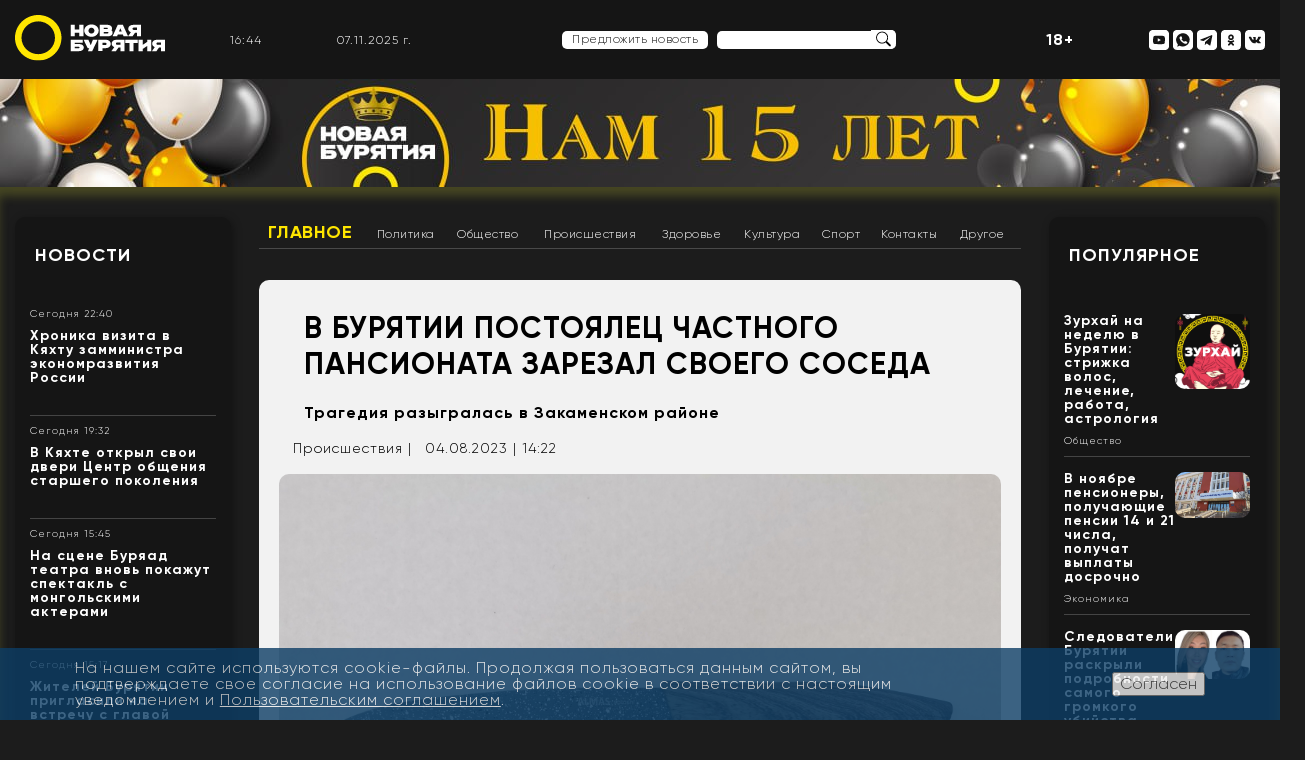

--- FILE ---
content_type: text/css
request_url: https://newbur.ru/bitrix/cache/css/s1/new/template_54cf949fd08b447f38bd4879db44e5f2/template_54cf949fd08b447f38bd4879db44e5f2_v1.css?175973958587683
body_size: 17181
content:


/* Start:/bitrix/templates/new/components/bitrix/news.detail/template_logo_main/style.css?1643139288155*/
div.news-detail
{
	word-wrap: break-word;
}
div.news-detail img.detail_picture
{
	float:left;
	margin:0 8px 6px 1px;
}
.news-date-time
{
	color:#486DAA;
}

/* End */


/* Start:/bitrix/templates/new/components/bitrix/news.list/template_top_social/style.css?1643139293150*/
div.news-list
{
	word-wrap: break-word;
}
div.news-list img.preview_picture
{
	float:left;
	margin:0 4px 6px 0;
}
.news-date-time {
	color:#486DAA;
}

/* End */


/* Start:/bitrix/templates/new/components/bitrix/news.list/template_news/style.css?1643139291150*/
div.news-list
{
	word-wrap: break-word;
}
div.news-list img.preview_picture
{
	float:left;
	margin:0 4px 6px 0;
}
.news-date-time {
	color:#486DAA;
}

/* End */


/* Start:/bitrix/templates/new/components/bitrix/news.list/template_people_left/style.css?1643139293150*/
div.news-list
{
	word-wrap: break-word;
}
div.news-list img.preview_picture
{
	float:left;
	margin:0 4px 6px 0;
}
.news-date-time {
	color:#486DAA;
}

/* End */


/* Start:/bitrix/components/bitrix/system.pagenavigation/templates/bootstrap_v4/style.min.css?1613164207272*/
.page-link,.page-link:hover{color:var(--theme-color-primary)}.page-item.active .page-link{color:var(--theme-b-tx-primary);background-color:var(--theme-color-primary);border-color:var(--theme-color-primary)}.page-link:focus{box-shadow:0 0 0 .2rem var(--theme-b-sd-primary)}
/* End */


/* Start:/bitrix/templates/new/components/bitrix/news.list/template_main_popular/style.css?1643139291150*/
div.news-list
{
	word-wrap: break-word;
}
div.news-list img.preview_picture
{
	float:left;
	margin:0 4px 6px 0;
}
.news-date-time {
	color:#486DAA;
}

/* End */


/* Start:/bitrix/templates/new/components/bitrix/news.list/template_footer_social/style.css?1643139291150*/
div.news-list
{
	word-wrap: break-word;
}
div.news-list img.preview_picture
{
	float:left;
	margin:0 4px 6px 0;
}
.news-date-time {
	color:#486DAA;
}

/* End */


/* Start:/bitrix/templates/new/components/bitrix/news.detail/template_settings_footer/style.css?1739973543217*/
div.news-detail
{
	word-wrap: break-word;
}
div.news-detail img.detail_picture
{
	float:left;
	margin:0 8px 6px 1px;
}
.news-date-time
{
	color:#486DAA;
}
#nca-cookiesaccept-line-accept-btn{
color: #444 !important;
}

/* End */


/* Start:/bitrix/components/niges/cookiesaccept/templates/.default/style.css?17397844082729*/
/* NIGES.COOKIESACCEPT */

.nca-cookiesaccept-line {
    font-size: inherit;
    font-family: inherit;
    line-height: 1;
    padding: 10px;
}


.nca-cookiesaccept-line.style-1 .nca-cookiesaccept-line-text,
.nca-cookiesaccept-line.style-3 .nca-cookiesaccept-line-text,
.nca-cookiesaccept-line.style-5 .nca-cookiesaccept-line-text,
.nca-cookiesaccept-line.style-7 .nca-cookiesaccept-line-text {
    color:#111;
}
.nca-cookiesaccept-line.style-2 .nca-cookiesaccept-line-text,
.nca-cookiesaccept-line.style-4 .nca-cookiesaccept-line-text,
.nca-cookiesaccept-line.style-6 .nca-cookiesaccept-line-text,
.nca-cookiesaccept-line.style-8 .nca-cookiesaccept-line-text {
    color:#eee;
}

.nca-cookiesaccept-line.style-1 {
    /* background-position: center;
    background-repeat: repeat-x;
	background-image: url(/bitrix/components/niges/cookiesaccept/templates/.default/images/style-1-2.svg);
    background-size: contain; */
    background-color: rgb(61, 168, 255); 
}

.nca-cookiesaccept-line.style-2 {
    background-color: rgb(13, 62, 102);
}


.nca-cookiesaccept-line.style-3 {
    background-color: rgb(197, 197, 197);
}

.nca-cookiesaccept-line.style-4 {
    background-color: rgb(71, 71, 71);
}

.nca-cookiesaccept-line.style-5 {
    background-color: rgb(61, 255, 158);
}

.nca-cookiesaccept-line.style-6 {
    background-color: rgb(9, 92, 50);
}

.nca-cookiesaccept-line.style-7 {
    background-color: rgb(84, 255, 61);
}

.nca-cookiesaccept-line.style-8 {
    background-color: rgb(92, 5, 5);
}

.nca-cookiesaccept-line.style-9 {
    background-color: rgb(203, 255, 61);
}

.nca-cookiesaccept-line.style-10 {
    background-color: rgb(70, 94, 4);
}

.nca-cookiesaccept-line.style-11 {
    background-color: rgb(255, 148, 61);
}

.nca-cookiesaccept-line.style-12 {
    background-color: rgb(138, 70, 14);
}

.nca-cookiesaccept-line.style-13 {
    background-color: rgb(255, 61, 61);
}

.nca-cookiesaccept-line.style-14 {
    background-color: rgb(119, 22, 22);
}

.nca-cookiesaccept-line.style-15 {
    background-color: rgb(255, 61, 152);
}

.nca-cookiesaccept-line.style-16 {
    background-color: rgb(85, 10, 45);
}

.nca-cookiesaccept-line.style-17 {
    background-color: rgb(83, 129, 255);
}

.nca-cookiesaccept-line.style-18 {
    background-color: rgb(6, 37, 122);
}

 
.nca-cookiesaccept-line.style-19 {
    background-color: rgb(255, 255, 255);
}

.nca-cookiesaccept-line.style-20 {
    background-color: rgb(0, 0, 0);
}
 

@media screen and (min-width:767.01px) {
	.nca-hidden-pc {display: none !important;}
}
@media screen and (max-width:767px) {
	.nca-hidden-mobile {display: none !important;}
}
/* End */


/* Start:/bitrix/templates/new/styles.css?167567368315078*/
.info-title-suget a{
 color: #fff;
 font-size: 20px;
}
.title-frame a{
 color: #fff;
}
.title-news a{
 color: #fff;
}

.title-page h1 {
    font-family: 'Gilroy';
  font-weight: 800;
    font-style: normal;
    font-size: 24px;
    /* line-height: 56px; */
    line-height: 28px;
    color: #fff;
}


.longrid-text a{
 color: #fff;
 text-shadow: 2px 2px 3px #fff;
}

.goroskop-button a{
 color: #fff;
}

.face-slider-buttons a{
 color: #000;
}
.description-news a{
 color: #fff;
}
.desctiprion-first-news a{
 color: #fff;
 font-size: 10px;
}
.desctiprion-second-news a{
 color: #fff;
}
.info-description-suget a{
 color: #fff;
 word-wrap: break-word;
}
.small-news-description a{
 color: #fff;
}
.title-longrid a{
 color: #fff;
}
.text-longrid a{
 color: #fff;
}
.title-suget a{
  color: #fff;
  text-shadow: 2px 2px 3px rgba(0,0,0,.5);
}

.title-suget-main a{
  color: #fff;
  text-shadow: 2px 2px 3px rgba(0,0,0,.5);
}
.title-first-news a{
  color: #fff;
}
.small-news-title a{
  color: #fff;
  text-shadow: 2px 2px 3px rgba(0,0,0,.5);
}
.flex-popular img{
 max-height: 75px;
 max-width: 75px;
}
.banner-center {
	filter: drop-shadow(2px 2px 4px rgba(0, 0, 0, 0.35));
	margin-bottom: 25px;
	border-radius: 15px;
	overflow: hidden;
	 width: 100%;
}
.flex-image-podkast{
  flex-wrap: wrap;
}

.suget-block-flex{
  flex-wrap: wrap;
}

.div-show-more{
 width: 100%;
 text-align: center;
}
.show-more {
    font-family: 'Gilroy';
  font-weight: 800;
    font-style: normal;
    font-size: 24px;
    line-height: 28px;
    text-align: center;
    color: #000000;
    background: #ffeb00;
    border-radius: 15px;
    display: inline-block;
    margin: 0 auto;
        margin-top: 0px;
        margin-bottom: 0px;
    padding: 5px 70px;
    filter: drop-shadow(2px 2px 4px rgba(0, 0, 0, 0.33));
    margin-top: 20px;
    margin-bottom: 20px;
}

.news_data{
  text-align: justify;
}

.news_data .news_div_img{
  clear: both;
  width: 100%;
  text-align: center;
}

.news_data{
  font-family: 'Gilroy';
  font-weight: 300;
}
.news-date-time{
   font-family: 'Gilroy';
  font-weight: 300;
}
.news_data a{
  color: #fff;
  font-weight: bold;
}

.news_data a:hover{
  text-decoration: underline;
}

.news-date-time{
  color: #aeaeae;
}

.news_detail_text{
 padding: 10px;
 margin-bottom: 15px;
}
.news_detail_text u {
color: #000 !important;
}
.news_detail_text_indent{
 margin-top: 25px;
 /*text-indent: 15px;*/
 line-height: 1.25;
margin-bottom: 25px;
color: #fff;
}

.news_detail_text_indent p{
 /*text-indent: 15px;*/
 margin-bottom: 10px;
}

.news_detail_text strong{
  font-family: 'Gilroy';
  font-weight: 800;
}

.detail_h1{
  width: 100%;
  text-align: center;
}

.div_zukhrai_item{
  padding: 15px 30px;
  background-color: transparent !important;
}
.div_zukhrai_item p {
  font-size: 13px;
}
.div_zukhrai_item p b{
  font-weight: 800;
  color: rgb(255, 230, 0);
}

.div_horo_item{
  padding: 15px;
}

.goroskop-description{
  font-size: 14px;
  padding-left: 10px;
  padding-right: 10px;
}

.horo-img{
  max-width: 35px;
  max-height: 35px;
}
.horo-link{
 color: #000;
}
/*arrows*/
.horo-next {
  width: 45px;
  height: 45px;
  background-image: url("/bitrix/templates/new/template/img/right-arrow-64.png");
  background-size: contain;
  background-repeat: no-repeat;
  background-position: center center;
  position: absolute;
  top: 35%;
  z-index: 100;
  opacity: 0.5;
  right: -15px;
}
.horo-next:hover{
  cursor: pointer;
  opacity: 1;
}
.horo-prev {
  width: 45px;
  height: 45px;
  background-image: url("/bitrix/templates/new/template/img/left-arrow-64.png");
  background-size: contain;
  background-repeat: no-repeat;
  background-position: center center;
  position: absolute;
  top: 35%;
  z-index: 100;
  opacity: 0.5;
  left: -15px;
}
.horo-prev:hover{
  cursor: pointer;
  opacity: 1;
}

.horo-pager{
  text-align: center;
  margin-top: 5px;
  z-index: 100;
  position: absolute;
  width: 100%;
}
.horo-pager > span{
  margin: 2px;
}
.horo-pager > span:hover{
  cursor: pointer;
}
.swal2-container{
	font-family: 'Gilroy';
	font-weight: 300;
}
.swal2-title{
 width: 100%;
 text-align: left;
}

.swal2-close{
  font-size: 2.0em !important;
}
.swal2-close:focus{
 box-shadow: none !important;
}
input.swal2-input-my{
 height: 2em;
}
input.swal2-input-my,input.swal2-input-my:focus,input.swal2-input-my:active,input.swal2-input-my:focus-visible,input.swal2-input-my:focus-within{
 border: none !important;
 border-bottom: 1px solid #231f20 !important;
 box-shadow: none;
 border-radius: 0;
 display: block;
 width: 100%;
 outline:none;
}
input.swal2-input-my::placeholder{
 color: #2b2929;
}

textarea.swal2-input-my, textarea.swal2-textarea-my{
 height: 3em;

 border: none !important;
 border-bottom: 1px solid #231f20 !important;
 box-shadow: none;
 border-radius: 0;
 display: block;
 width: 100%;
 outline:none;
}

textarea.swal2-textarea-my:focus-visible,textarea.swal2-textarea-my:focus{
 border: none !important;
}

.swal2-checkbox-my, .swal2-file-my, .swal2-input-my, .swal2-radio-my, .swal2-select-my, .swal2-textarea-my{
 margin: .25em auto !important;
}

#form_news_add .error{
  border-color: red;
}

#form_news_add label.agree_label{
  color: #c6a2a2;
  text-align: left;
  line-height: 14px;
}
#form_news_add label.error{
  color: red;
}

.clip-cut-img{
 clip-path: polygon(0 0, 0 100%, 100% 100%,70% 0);
}

.longird-image-bg.read-left{
 clip-path: polygon(0 0, 0 100%, 100% 100%,70% 0);
 width: 65%;
 float: left;
}

.longrid-text.read-left-text{
 width: 35%;
 float: right;
}

.longrid-small-block{
  height: 128px;
  padding-right: 10px;
  padding-top: 10px;
  font-size: 14px;
}

.name-face a{
  color: #fff;
}

.title-second-news a{
  color: #fff;
  text-shadow: 2px 2px 3px rgba(0,0,0,.5);
}


.btn {
    background-color: #231f20;
    display: block;
    padding: 10px 20px;
    font-family: 'Roboto', sans-serif;
    font-size: 12px;
    color: #ffeb00;
    font-weight: bold;
    text-align: center;
    text-decoration: none;
    text-transform: uppercase;
    border: none;
    border-radius: 8px;
    cursor: pointer;
    transition: all 0.2s linear;
    -webkit-appearance: none;
    -moz-appearance: none;
    clear: both;
    margin-bottom: 10px;
    width: 100%;
}

.btn:hover {
    background: #111;
}

.btn.btn_yellow{
 background: #222;
 color: #fff;
 height: 45px;
 line-height: 25px;
 opacity: .7;
}

.btn.btn_yellow:hover{
 background: #f7ef07;
}

.image-size{
  width: 100%;
  vertical-align: top;
}

.flex-small-news{
  flex-wrap: wrap;
}

.hidden_main_new_div{
  display: none;
}

.row.dopmenu_items{
 display: flex;
 align-items: center;
 justify-content: left;
 flex-wrap: wrap;
}

.row.dopmenu_items div{
  padding: 0 15px;
  padding-top: 10px;
  padding-bottom: 10px;
}
.dopmenu_items a{
  color: #000;
  margin: 10px;
  font-family: 'Gilroy';
  font-weight: 300;
  margin-left: 0;
  margin-right: 0;
  opacity: .7;
}

#search_input{
 outline: none;
}

.swal2-popup{
  border-radius: 0;
}
.swal2-container{
  padding: 0 !important;
}

.min-750{
  display: block;
}

.max-750{
  display: block;
}

.min-750 strong{
 font-size: 28px;
 font-family: 'Gilroy';
  font-weight: 800;
}

.min-750 .ya-share2{
  margin-top: -10px;
}

.max-750 .ya-share2{
  margin-top: -3px;
}

.max-750 strong{
 font-size: 18px;
 font-family: 'Gilroy';
  font-weight: 800;
}

.hr_yellow{
 border: none;
 height: 2px;
 background-color: #FFEC00;
 color: #FFEC00;
 clear: both;
}

.zurhai-item-title{
 /*background: url("/bitrix/templates/new/template/img/moon_zurkhai.png") no-repeat;*/
 /*padding-left: 20px;*/
}

.section_adv{
  font-family: 'Gilroy';
  font-weight: 300;
}
.section_adv strong{
  font-family: 'Gilroy';
  font-weight: 800;
}

.section_adv section.first_title{
  margin-top: 25px;
}

.section_adv .first_title h2{
  font-size: 48px;
  font-family: 'Gilroy';
  font-weight: 800;
  text-transfrom: uppercase;
}

.section_adv .first_title p{
  font-size: 22px;
  font-family: 'Gilroy';
  font-weight: 800;
}

.section_adv .razdel_links{
 margin-top: 25px;
}
.section_adv .razdel_links .items{
  display: flex;
  flex-wrap: wrap;
}

.section_adv .razdel_links .items .item{
  margin: auto;
  padding: 20px;
}
.section_adv .razdel_links .items .item div{
  border: 3px solid #ffeb00;
  padding: 10px;
}
.section_adv .razdel_links .items .item a{
  color: #fff;
  font-family: 'Gilroy';
  font-weight: 800;
  font-size: 28px;
}

.section_adv .razdel_desc .item{
 background-color: #DEDEDE;
 margin: 25px;
 padding: 15px;
}

.section_adv .razdel_desc .item .title{
  font-family: 'Gilroy';
  font-weight: 800;
  font-size: 24px;
  color: #111;
}

.section_adv .razdel_desc .item .desc{
  text-align: left;
  font-size: 18px;
  margin-top: 10px;
  color: #111;
}

.section_adv .razdel_desc .item .desc p{
  margin-top: 10px;
  color: #111;
}

.section_adv .razdel_desc .adv_div_contact{
 float: right;
 margin-right: 45px;
 margin-top: 35px;
 padding: 15px;
 border: 3px solid #ffeb00;
}

.section_adv .razdel_desc .adv_div_contact a{
 color: #fff;
 font-family: 'Gilroy';
  font-weight: 800;
 font-size: 28px;
}

.section_adv .smm{
 margin-top: 25px;
 margin-bottom: 35px;
 padding-bottom: 35px;
}
.section_adv .smm .smm_title strong{
  font-size: 36px;
  padding: 15px;
}
.section_adv .smm .tariff_items{
 margin-left: 25px;
 margin-right: 25px;
 background: #ffeb00;
 margin-top: 15px;
}
.section_adv .smm .tariff_items .tariff_wrap_desc{
 padding: 0;
 background: #FFF;
}
.section_adv .smm .tariff_items .tariff_desc{
 padding: 15px;
 color: #111;
}
.section_adv .smm .tariff_items .tariff_desc div{

 color: #111;
}
.section_adv .smm .smm_title{
  padding: 15px;
}
.section_adv .smm .tariff{
  color: #000;
}
.section_adv .smm .tariff_items .tariff_name{
 font-family: 'Gilroy';
  font-weight: 800;
 font-size: 36px;
 margin-top: 25%;
 color: #111;
}

.section_adv .smm .tariff_items .tariff_price{
 font-size: 20px;
 line-height: 3;
 color: #111;
}
.section_adv .newspaper{
 margin-top: 45px;
}
.section_adv .newspaper .adv_items-image-name{
  font-family: 'Gilroy';
  font-weight: 800;
  font-size: 32px;
  background: #ffeb00;
  padding: 10px;
  margin-bottom: 10px;
  text-align: center;
}
.section_adv .newspaper .wrap_adv_banner{
 display: flex;
 justify-content: center;
 width: 100%;
}
.chevron_left:hover, .chevron_right:hover{
 cursor: pointer;
}

.section_adv .site_social{
 margin-top: 25px;
}
.section_adv .site_social .row{
 margin-left: 0;
 margin-right: 0;
}

.section_adv .site_social h2{
  font-size: 48px;
  font-family: 'Gilroy';
  font-weight: 800;
  /*text-transfrom: uppercase;*/
}

.section_adv .site_social .site_title{
  padding: 25px;
}

.section_adv .site_social .site_title span{
  font-size: 32px;
  font-family: 'Gilroy';
  font-weight: 800;
  border-bottom: 2px solid #ffeb00;
}

.section_adv .site_social .title{
  padding-top: 15px;
}

.section_adv .site_social .desc{
  font-size: 24px;
  font-family: 'Gilroy';
  font-weight: 800;
  /*margin-top: 15px;*/
  position: absolute;
  bottom: 20px;
  width: 80%;
  text-align: center;
  padding: 0;
}

.section_adv .site_social .col-md-3.border_sites_yellow,
.section_adv .site_social .col-lg-3.border_sites_yellow{
 height: 150px;
 border-right: 2px solid #ffeb00;
}

.section_adv .site_social .site_item{
  height: 150px;
}

.section_adv .site_social .col-md-2.border_inst_yellow,
.section_adv .site_social .col-lg-2.border_inst_yellow{
 height: 150px;
 border-right: 2px solid #ffeb00;
}

.section_adv .site_social .inst_item{
  height: 150px;
}
.section_adv .site_social .title_inst{
  padding-top: 25px;
}

.section_adv .site_social .desc_inst{
  font-size: 22px;
  font-family: 'Gilroy';
  font-weight: 800;
  /*margin-top: 45px;*/
  position: absolute;
  bottom: 20px;
  width: 80%;
  text-align: center;
  padding: 0;
}

.section_adv .site_social .sites_vk{
  border-right: 2px solid #9F9F9F;
}

.section_adv .site_social .vk_item{
  margin-top: 45px;
  height: 150px;
}

.section_adv .site_social .tg_item{
  height: 150px;
}

.section_adv .site_social .tg_item .title_tg{
  padding-bottom: 15px;
}

.section_adv .site_social .tg_item .title_tg span{
  font-size: 24px;
  font-family: 'Gilroy';
  font-weight: 800;
  border-bottom: 2px solid #ffeb00;
}

.section_adv .site_social .tg_item .desc_tg{
  height: 80px;
}

.section_adv .site_social .price_tg{
  font-size: 22px;
  font-family: 'Gilroy';
  font-weight: 800;

}

.section_adv .site_social .border_tg_yellow{
  height: 80px;
  border-right: 2px solid #ffeb00;
}

.section_adv .site_social .yotube_item-first{
  height: 100px;
  border-right: 2px solid #ffeb00;
}

.section_adv .site_social .yotube_item-first .title_youtube{
  padding-top: 15px;
  height: 55px;
}

.section_adv .site_social .yotube_item-first .desc_youtube{
  font-size: 22px;
  font-family: 'Gilroy';
  font-weight: 800;
}
.section_adv .site_social .youtube_item .title_youtube{
  font-size: 22px;
  font-family: 'Gilroy';
  font-weight: 800;

}

.section_adv .site_social .youtube_item .desc_youtube{
  font-size: 22px;
  font-family: 'Gilroy';
  font-weight: 800;
}

.section_adv .site_social .border_youtube_yellow{
  height: 50px;
  border-right: 2px solid #ffeb00;
}


.section_adv .smm_image{
 margin-top: 25px;
}

.exclusive-buryatii.info-news-small {
    padding-left: 6px;
    padding-right: 6px;
    padding-top: 2px;
    margin-left: 5px;
    margin-top: 0;
  text-align: center;
}

.zurhai-item-txt{
  margin-top: 7px;
  /*background: url("/bitrix/templates/new/template/img/moon_zurkhai2.png") no-repeat center left;
  background-size: contain;*/

  font-size: 10px;
}

.grecaptcha-badge {
    display: none !important;
}

.social-fot:hover{
 text-decoration: none;
}
.header-social-link:hover{
	text-decoration: none;
}

.horo-item.cycle-slide {
    height: 210px;
}

.main_top_first_left{
  width: 100%;
  background-color: #1c1c1c !important;
  filter: none !important;
}
.main_top_important{
  width: 33%;
  height: 1370px;
  float: right;
  margin-top: -820px;
}
.main_top_second{
 width: 100%;
 height: auto;
}

.main_center_first_left{
  width: 100%;
}
.main_center_stories{
  width: 33%;
  height: 615px;
  float: right;
  margin-top: -300px;
  overflow: hidden;
}
.main_center_longread{

}


.flex-small-news .description-news{
	max-height: 52px;
	overflow: hidden;
}

.longrid-info{
  height: 300px;
  overflow: hidden;
}

.small-news-description{
  height: 75px;
  overflow: hidden;
}
@media screen and (max-width: 749px) {
     .min-750 { display: none; }
}

@media screen and (min-width: 750px) {
     .max-750 { display: none; }
}

@media screen and (max-width: 520px) {

     .opacity-img.list_news{
     	width: 100% !important;
     }
     .suget-flyer.list_news{
			width: 100% !important;
			float: none !important;
     }

     .info-title-suget a{
		 font-size: 16px;
		 line-height: 1;
     }
     .info-description-suget a {
      font-size: 14px;
      line-height: 1;
     }
}

@media screen and (max-width: 450px) {
 .content-suget.max-750 div strong {
    /*opacity: 0;*/
    display: none;
 }
 .ya-share2{
	float: none !important;
 }
}

i,em{
	font-style: italic !important;
}
/* End */


/* Start:/bitrix/templates/new/template/css/jquery.fancybox.min.css?164479328912795*/
body.compensate-for-scrollbar{overflow:hidden}.fancybox-active{height:auto}.fancybox-is-hidden{left:-9999px;margin:0;position:absolute!important;top:-9999px;visibility:hidden}.fancybox-container{-webkit-backface-visibility:hidden;height:100%;left:0;outline:none;position:fixed;-webkit-tap-highlight-color:transparent;top:0;-ms-touch-action:manipulation;touch-action:manipulation;transform:translateZ(0);width:100%;z-index:99992}.fancybox-container *{box-sizing:border-box}.fancybox-bg,.fancybox-inner,.fancybox-outer,.fancybox-stage{bottom:0;left:0;position:absolute;right:0;top:0}.fancybox-outer{-webkit-overflow-scrolling:touch;overflow-y:auto}.fancybox-bg{background:#1e1e1e;opacity:0;transition-duration:inherit;transition-property:opacity;transition-timing-function:cubic-bezier(.47,0,.74,.71)}.fancybox-is-open .fancybox-bg{opacity:.9;transition-timing-function:cubic-bezier(.22,.61,.36,1)}.fancybox-caption,.fancybox-infobar,.fancybox-navigation .fancybox-button,.fancybox-toolbar{direction:ltr;opacity:0;position:absolute;transition:opacity .25s ease,visibility 0s ease .25s;visibility:hidden;z-index:99997}.fancybox-show-caption .fancybox-caption,.fancybox-show-infobar .fancybox-infobar,.fancybox-show-nav .fancybox-navigation .fancybox-button,.fancybox-show-toolbar .fancybox-toolbar{opacity:1;transition:opacity .25s ease 0s,visibility 0s ease 0s;visibility:visible}.fancybox-infobar{color:#ccc;font-size:13px;-webkit-font-smoothing:subpixel-antialiased;height:44px;left:0;line-height:44px;min-width:44px;mix-blend-mode:difference;padding:0 10px;pointer-events:none;top:0;-webkit-touch-callout:none;-webkit-user-select:none;-moz-user-select:none;-ms-user-select:none;user-select:none}.fancybox-toolbar{right:0;top:0}.fancybox-stage{direction:ltr;overflow:visible;transform:translateZ(0);z-index:99994}.fancybox-is-open .fancybox-stage{overflow:hidden}.fancybox-slide{-webkit-backface-visibility:hidden;display:none;height:100%;left:0;outline:none;overflow:auto;-webkit-overflow-scrolling:touch;padding:44px;position:absolute;text-align:center;top:0;transition-property:transform,opacity;white-space:normal;width:100%;z-index:99994}.fancybox-slide:before{content:"";display:inline-block;font-size:0;height:100%;vertical-align:middle;width:0}.fancybox-is-sliding .fancybox-slide,.fancybox-slide--current,.fancybox-slide--next,.fancybox-slide--previous{display:block}.fancybox-slide--image{overflow:hidden;padding:44px 0}.fancybox-slide--image:before{display:none}.fancybox-slide--html{padding:6px}.fancybox-content{background:#fff;display:inline-block;margin:0;max-width:100%;overflow:auto;-webkit-overflow-scrolling:touch;padding:44px;position:relative;text-align:left;vertical-align:middle}.fancybox-slide--image .fancybox-content{animation-timing-function:cubic-bezier(.5,0,.14,1);-webkit-backface-visibility:hidden;background:transparent;background-repeat:no-repeat;background-size:100% 100%;left:0;max-width:none;overflow:visible;padding:0;position:absolute;top:0;transform-origin:top left;transition-property:transform,opacity;-webkit-user-select:none;-moz-user-select:none;-ms-user-select:none;user-select:none;z-index:99995}.fancybox-can-zoomOut .fancybox-content{cursor:zoom-out}.fancybox-can-zoomIn .fancybox-content{cursor:zoom-in}.fancybox-can-pan .fancybox-content,.fancybox-can-swipe .fancybox-content{cursor:grab}.fancybox-is-grabbing .fancybox-content{cursor:grabbing}.fancybox-container [data-selectable=true]{cursor:text}.fancybox-image,.fancybox-spaceball{background:transparent;border:0;height:100%;left:0;margin:0;max-height:none;max-width:none;padding:0;position:absolute;top:0;-webkit-user-select:none;-moz-user-select:none;-ms-user-select:none;user-select:none;width:100%}.fancybox-spaceball{z-index:1}.fancybox-slide--iframe .fancybox-content,.fancybox-slide--map .fancybox-content,.fancybox-slide--pdf .fancybox-content,.fancybox-slide--video .fancybox-content{height:100%;overflow:visible;padding:0;width:100%}.fancybox-slide--video .fancybox-content{background:#000}.fancybox-slide--map .fancybox-content{background:#e5e3df}.fancybox-slide--iframe .fancybox-content{background:#fff}.fancybox-iframe,.fancybox-video{background:transparent;border:0;display:block;height:100%;margin:0;overflow:hidden;padding:0;width:100%}.fancybox-iframe{left:0;position:absolute;top:0}.fancybox-error{background:#fff;cursor:default;max-width:400px;padding:40px;width:100%}.fancybox-error p{color:#444;font-size:16px;line-height:20px;margin:0;padding:0}.fancybox-button{background:rgba(30,30,30,.6);border:0;border-radius:0;box-shadow:none;cursor:pointer;display:inline-block;height:44px;margin:0;padding:10px;position:relative;transition:color .2s;vertical-align:top;visibility:inherit;width:44px}.fancybox-button,.fancybox-button:link,.fancybox-button:visited{color:#ccc}.fancybox-button:hover{color:#fff}.fancybox-button:focus{outline:none}.fancybox-button.fancybox-focus{outline:1px dotted}.fancybox-button[disabled],.fancybox-button[disabled]:hover{color:#888;cursor:default;outline:none}.fancybox-button div{height:100%}.fancybox-button svg{display:block;height:100%;overflow:visible;position:relative;width:100%}.fancybox-button svg path{fill:currentColor;stroke-width:0}.fancybox-button--fsenter svg:nth-child(2),.fancybox-button--fsexit svg:first-child,.fancybox-button--pause svg:first-child,.fancybox-button--play svg:nth-child(2){display:none}.fancybox-progress{background:#ff5268;height:2px;left:0;position:absolute;right:0;top:0;transform:scaleX(0);transform-origin:0;transition-property:transform;transition-timing-function:linear;z-index:99998}.fancybox-close-small{background:transparent;border:0;border-radius:0;color:#ccc;cursor:pointer;opacity:.8;padding:8px;position:absolute;right:-12px;top:-44px;z-index:401}.fancybox-close-small:hover{color:#fff;opacity:1}.fancybox-slide--html .fancybox-close-small{color:currentColor;padding:10px;right:0;top:0}.fancybox-slide--image.fancybox-is-scaling .fancybox-content{overflow:hidden}.fancybox-is-scaling .fancybox-close-small,.fancybox-is-zoomable.fancybox-can-pan .fancybox-close-small{display:none}.fancybox-navigation .fancybox-button{background-clip:content-box;height:100px;opacity:0;position:absolute;top:calc(50% - 50px);width:70px}.fancybox-navigation .fancybox-button div{padding:7px}.fancybox-navigation .fancybox-button--arrow_left{left:0;left:env(safe-area-inset-left);padding:31px 26px 31px 6px}.fancybox-navigation .fancybox-button--arrow_right{padding:31px 6px 31px 26px;right:0;right:env(safe-area-inset-right)}.fancybox-caption{background:linear-gradient(0deg,rgba(0,0,0,.85) 0,rgba(0,0,0,.3) 50%,rgba(0,0,0,.15) 65%,rgba(0,0,0,.075) 75.5%,rgba(0,0,0,.037) 82.85%,rgba(0,0,0,.019) 88%,transparent);bottom:0;color:#eee;font-size:14px;font-weight:400;left:0;line-height:1.5;padding:75px 44px 25px;pointer-events:none;right:0;text-align:center;z-index:99996}@supports (padding:max(0px)){.fancybox-caption{padding:75px max(44px,env(safe-area-inset-right)) max(25px,env(safe-area-inset-bottom)) max(44px,env(safe-area-inset-left))}}.fancybox-caption--separate{margin-top:-50px}.fancybox-caption__body{max-height:50vh;overflow:auto;pointer-events:all}.fancybox-caption a,.fancybox-caption a:link,.fancybox-caption a:visited{color:#ccc;text-decoration:none}.fancybox-caption a:hover{color:#fff;text-decoration:underline}.fancybox-loading{animation:a 1s linear infinite;background:transparent;border:4px solid #888;border-bottom-color:#fff;border-radius:50%;height:50px;left:50%;margin:-25px 0 0 -25px;opacity:.7;padding:0;position:absolute;top:50%;width:50px;z-index:99999}@keyframes a{to{transform:rotate(1turn)}}.fancybox-animated{transition-timing-function:cubic-bezier(0,0,.25,1)}.fancybox-fx-slide.fancybox-slide--previous{opacity:0;transform:translate3d(-100%,0,0)}.fancybox-fx-slide.fancybox-slide--next{opacity:0;transform:translate3d(100%,0,0)}.fancybox-fx-slide.fancybox-slide--current{opacity:1;transform:translateZ(0)}.fancybox-fx-fade.fancybox-slide--next,.fancybox-fx-fade.fancybox-slide--previous{opacity:0;transition-timing-function:cubic-bezier(.19,1,.22,1)}.fancybox-fx-fade.fancybox-slide--current{opacity:1}.fancybox-fx-zoom-in-out.fancybox-slide--previous{opacity:0;transform:scale3d(1.5,1.5,1.5)}.fancybox-fx-zoom-in-out.fancybox-slide--next{opacity:0;transform:scale3d(.5,.5,.5)}.fancybox-fx-zoom-in-out.fancybox-slide--current{opacity:1;transform:scaleX(1)}.fancybox-fx-rotate.fancybox-slide--previous{opacity:0;transform:rotate(-1turn)}.fancybox-fx-rotate.fancybox-slide--next{opacity:0;transform:rotate(1turn)}.fancybox-fx-rotate.fancybox-slide--current{opacity:1;transform:rotate(0deg)}.fancybox-fx-circular.fancybox-slide--previous{opacity:0;transform:scale3d(0,0,0) translate3d(-100%,0,0)}.fancybox-fx-circular.fancybox-slide--next{opacity:0;transform:scale3d(0,0,0) translate3d(100%,0,0)}.fancybox-fx-circular.fancybox-slide--current{opacity:1;transform:scaleX(1) translateZ(0)}.fancybox-fx-tube.fancybox-slide--previous{transform:translate3d(-100%,0,0) scale(.1) skew(-10deg)}.fancybox-fx-tube.fancybox-slide--next{transform:translate3d(100%,0,0) scale(.1) skew(10deg)}.fancybox-fx-tube.fancybox-slide--current{transform:translateZ(0) scale(1)}@media (max-height:576px){.fancybox-slide{padding-left:6px;padding-right:6px}.fancybox-slide--image{padding:6px 0}.fancybox-close-small{right:-6px}.fancybox-slide--image .fancybox-close-small{background:#4e4e4e;color:#f2f4f6;height:36px;opacity:1;padding:6px;right:0;top:0;width:36px}.fancybox-caption{padding-left:12px;padding-right:12px}@supports (padding:max(0px)){.fancybox-caption{padding-left:max(12px,env(safe-area-inset-left));padding-right:max(12px,env(safe-area-inset-right))}}}.fancybox-share{background:#f4f4f4;border-radius:3px;max-width:90%;padding:30px;text-align:center}.fancybox-share h1{color:#222;font-size:35px;font-weight:700;margin:0 0 20px}.fancybox-share p{margin:0;padding:0}.fancybox-share__button{border:0;border-radius:3px;display:inline-block;font-size:14px;font-weight:700;line-height:40px;margin:0 5px 10px;min-width:130px;padding:0 15px;text-decoration:none;transition:all .2s;-webkit-user-select:none;-moz-user-select:none;-ms-user-select:none;user-select:none;white-space:nowrap}.fancybox-share__button:link,.fancybox-share__button:visited{color:#fff}.fancybox-share__button:hover{text-decoration:none}.fancybox-share__button--fb{background:#3b5998}.fancybox-share__button--fb:hover{background:#344e86}.fancybox-share__button--pt{background:#bd081d}.fancybox-share__button--pt:hover{background:#aa0719}.fancybox-share__button--tw{background:#1da1f2}.fancybox-share__button--tw:hover{background:#0d95e8}.fancybox-share__button svg{height:25px;margin-right:7px;position:relative;top:-1px;vertical-align:middle;width:25px}.fancybox-share__button svg path{fill:#fff}.fancybox-share__input{background:transparent;border:0;border-bottom:1px solid #d7d7d7;border-radius:0;color:#5d5b5b;font-size:14px;margin:10px 0 0;outline:none;padding:10px 15px;width:100%}.fancybox-thumbs{background:#ddd;bottom:0;display:none;margin:0;-webkit-overflow-scrolling:touch;-ms-overflow-style:-ms-autohiding-scrollbar;padding:2px 2px 4px;position:absolute;right:0;-webkit-tap-highlight-color:rgba(0,0,0,0);top:0;width:212px;z-index:99995}.fancybox-thumbs-x{overflow-x:auto;overflow-y:hidden}.fancybox-show-thumbs .fancybox-thumbs{display:block}.fancybox-show-thumbs .fancybox-inner{right:212px}.fancybox-thumbs__list{font-size:0;height:100%;list-style:none;margin:0;overflow-x:hidden;overflow-y:auto;padding:0;position:absolute;position:relative;white-space:nowrap;width:100%}.fancybox-thumbs-x .fancybox-thumbs__list{overflow:hidden}.fancybox-thumbs-y .fancybox-thumbs__list::-webkit-scrollbar{width:7px}.fancybox-thumbs-y .fancybox-thumbs__list::-webkit-scrollbar-track{background:#fff;border-radius:10px;box-shadow:inset 0 0 6px rgba(0,0,0,.3)}.fancybox-thumbs-y .fancybox-thumbs__list::-webkit-scrollbar-thumb{background:#2a2a2a;border-radius:10px}.fancybox-thumbs__list a{-webkit-backface-visibility:hidden;backface-visibility:hidden;background-color:rgba(0,0,0,.1);background-position:50%;background-repeat:no-repeat;background-size:cover;cursor:pointer;float:left;height:75px;margin:2px;max-height:calc(100% - 8px);max-width:calc(50% - 4px);outline:none;overflow:hidden;padding:0;position:relative;-webkit-tap-highlight-color:transparent;width:100px}.fancybox-thumbs__list a:before{border:6px solid #ff5268;bottom:0;content:"";left:0;opacity:0;position:absolute;right:0;top:0;transition:all .2s cubic-bezier(.25,.46,.45,.94);z-index:99991}.fancybox-thumbs__list a:focus:before{opacity:.5}.fancybox-thumbs__list a.fancybox-thumbs-active:before{opacity:1}@media (max-width:576px){.fancybox-thumbs{width:110px}.fancybox-show-thumbs .fancybox-inner{right:110px}.fancybox-thumbs__list a{max-width:calc(100% - 10px)}}
/* End */


/* Start:/bitrix/templates/new/template/css/style.css?170679781042298*/
@font-face {
	font-family: 'Gilroy';
	font-style: normal;
	font-weight: 300;
	src: local('Gilroy'),
		url('/bitrix/templates/new/template/css/../font/Gilroy-Light.woff') format('woff'),
		url('/bitrix/templates/new/template/css/../font/Gilroy-Light.ttf') format('ttf'),
		url('/bitrix/templates/new/template/css/../font/Gilroy-Light.eot?') format('eot?');
}
@font-face {
	font-family: 'Gilroy';
	font-style: bold;
	font-weight: 900;
	src: local('Gilroy'),
		url('/bitrix/templates/new/template/css/../font/Gilroy-ExtraBold.woff') format('woff'),
		url('/bitrix/templates/new/template/css/../font/Gilroy-ExtraBold.ttf') format('ttf'),
		url('/bitrix/templates/new/template/css/../font/Gilroy-ExtraBold.eot?') format('eot?');
}
@font-face {
	font-family: 'Gilroy';
	font-style: bold;
	font-weight: 800;
	src: local('Gilroy'),
		url('/bitrix/templates/new/template/css/../font/Gilroy-Bold.woff') format('woff'),
		url('/bitrix/templates/new/template/css/../font/Gilroy-Bold.ttf') format('ttf'),
		url('/bitrix/templates/new/template/css/../font/Gilroy-Bold.eot?') format('eot?');
}
/* overin template */
#search_params input {
color: #000;
}
.bx-calendar-form-input {
color: #000 !important;
}
.news_detail_text_read .news_detail_text_indent li, .news_detail_text_read .news_detail_text_indent h2, .news_detail_text_read .news_detail_text_indent h3{
color: #fff;
}

.flex-video-image-podkast .col-md-8 {
	padding-right: 0px !important;

}
.flex-video-image-podkast .col-md-7 {
	padding-right: 0px !important;

}

.cbfv-flex{
	display: flex;
	    justify-content: space-between;
border-bottom: 1px solid rgba(255, 255, 255, 0.33);
margin-bottom: 20px;
}
.content-big-frame-videoprojects .title-frame {
	font-family: 'Gilroy', sans-serif;
	font-style: normal;
	font-weight: 800;
	font-size: 18px;
	text-transform: uppercase;
	line-height: 37px;
	color: #fff;
	background: transparent;
	padding: 5px;
	display: inline-block;
	margin-bottom: 0px;
	text-align: left;
}
.content-big-frame-videoprojects .title-frame-link {
	font-family: 'Gilroy', sans-serif;
	font-style: normal;
	font-weight: 300;
	font-size: 13px;
	line-height: 37px;
	color: #fff;
	opacity: 0.5;
	background: transparent;
	padding: 5px;
	display: inline-block;
	margin-bottom: 0px;
	text-align: right;
}
.main_center_first_left {
text-align: left;
}
.mobile-main-title {

color: #161616 !important;
}
.news-read-more {
	font-size: 10px;
	color: #fff;
	opacity: 0.5;
	letter-spacing: 0.5px;
	font-weight: 300;
	margin-top: 10px;
	text-align: left;
}
.nav-footer-social-link {
	position:relative;
}
.age-image-desktop {
	position:absolute;
	right:-20px;
	top:-20px;
}
.liveinternet-footer {
	padding-top:20px;
	text-align:center;
}
.block-image-mobile {
	display: none;
}
.image-logo-footer {
	max-width: 230px;
	cursor:pointer;
}
#comp_00ce7dbc6f48a73c6b835c15c277d276 {
	position: relative;
}
#comp_00ce7dbc6f48a73c6b835c15c277d276 . {
	position: relative;
}
#white-bg-left--people .cycle-slideshow {
	margin-bottom: 15px;

}
#white-bg-left--people .title-frame {
	margin-bottom: 0;

}

.photo-face-box {

	position: relative;
    width: 100%;
}
.photo-face-box:before {

	content: "";
  display: block;
  padding-top: 100%;
}
.photo-face-content {
	position: absolute;
  top: 0;
  left: 0;
  bottom: 0;
  right: 0;
  border-radius: 10px;
  overflow: hidden;
}
.news-list .row {
margin-bottom: 30px;
}
.people_detail_text_block {
color: #fff;
}

.people_detail_text_block h1, .people_detail_text_block h2, .people_detail_text_block h3, .people_detail_text_block h4, .people_detail_text_block a, .people_detail_text_block p, .people_detail_text_block blockquote, .people_detail_text_block li{
color: #fff !important;
}
.history_detail_block h1, .history_detail_block small, .history_detail_block strong, .history_detail_block b, .history_detail_block i, .history_detail_block h2, .history_detail_block h3, .history_detail_block h4, .history_detail_block a, .history_detail_block p, .history_detail_block blockquote, .history_detail_block li{
color: #000 !important;
}
.history_detail_block {
background-color: #f2f2f2 !important;
margin-top: 20px;
  border-radius: 10px;
  padding: 15px;
}


.div_contacts p {
color: #fff !important;
}

.photoreport-item {
    width: 100%;
    position: relative;
    padding: 0;
    margin: 0 0 15px 0;
}
.photoreport-item-box{
    position: relative;
    width: 100%;
}
.photoreport-item-box:before {
    content: "";
  display: block;
  padding-top: 40.50%;  /* initial ratio of 1:1*/
}
.photoreport-item-content {
  position: absolute;
  top: 0;
  left: 0;
  bottom: 0;
  right: 0;
  border-radius: 10px;
  overflow: hidden;
  background-size: cover;
  background-repeat: no-repeat;
  background-position: center center;
}
.first-photoreport-item {
    width: 100%;
    position: relative;
    padding: 0;
    margin: 0;
}
.first-photoreport-item-box{
    position: relative;
    width: 100%;
}
.first-photoreport-item-box:before {
    content: "";
  display: block;
  padding-top: 61%;  /* initial ratio of 1:1*/
}
.first-photoreport-item-content {
  position: absolute;
  top: 0;
  left: 0;
  bottom: 0;
  right: 0;
  border-radius: 10px;
  overflow: hidden;
  background-size: cover;
  background-repeat: no-repeat;
  background-position: center center;
}
.photoreport-title a, .secondary-photoreport-title a{
  color: #fff;
}
.photoreport-title a:hover, .secondary-photoreport-title a:hover{
  text-decoration: none;
}

.photoreport-title {
	font-family: 'Gilroy';
	font-style: normal;
	font-weight: 800;
	font-size: 14px;
	line-height: 1.2;
	color: #FFFFFF;
	text-shadow: 2px 2px 4px rgba(0, 0, 0, 0.33);
	padding: 15px 10px 10px 0;
}
.photoreport-preview-text {
	font-family: 'Gilroy';
	font-style: normal;
	font-weight: 300;
	font-size: 14px;
	line-height: 1.2;
	color: #FFFFFF;
	text-shadow: 2px 2px 4px rgba(0, 0, 0, 0.33);
	padding: 10px 10px 15px 0;
}
.secondary-photoreport-title {
	font-family: 'Gilroy';
	font-style: normal;
	font-weight: 800;
	font-size: 10px;
	line-height: 1.2;
	color: #FFFFFF;
	text-shadow: 2px 2px 4px rgba(0, 0, 0, 0.33);
	padding: 0 10px 15px 10px;
}



.gallery {

}
    .gallery a img {
        border: 1px solid #ddd;
        padding: 10px;
        margin: 10px;
    }
    .gallery a img:hover {
        box-shadow: 0 0 10px #ddd;
    }
.mobile-btn-block .col-xs-6:nth-child(1), .main-page-banners .col-xs-6:nth-child(1){
padding-right: 5px;
}
.mobile-btn-block .col-xs-6:nth-child(2), .main-page-banners .col-xs-6:nth-child(2){
padding-left: 5px;
}


.main-page-ads .white-bg {
margin-bottom: 10px;
}

.mobile-main-block {
background-color: #f2f2f2 !important;
  color: #000 !important;
}

.mobile-main-block .title-frame a, .mobile-main-block .time-news, .mobile-main-block .title-news a, .mobile-main-block .description-news a {
  color: #000 !important;
}
.mobile-main-block .yellow-line-frame{
border-bottom: 1px solid #000;
    opacity: 0.2;
}
.mobile-main-block .small-frame-button{
color: #fff !important;
    background: #161616 !important;
}
.news-detail-block {
padding: 30px 20px;
  border-radius: 10px;
  background-color: #f2f2f2;
  margin-bottom: 35px;
}
.news-detail-block .info-news-small {
color: #000;
font-weight: 300;
background: none;
border: none;
}
.news-detail-block .news_img {

  border-radius: 10px;

}
.news-detail-block strong {
color: #000;
}
.news-detail-block .title-page{
padding-left: 25px;
padding-right: 25px;
}
.news-detail-block .title-page h1{
color:#000000;
  text-shadow: none;
  font-size: 30px;
  text-transform: uppercase;
  line-height: 1.2;
  margin-top: 35px;
}
.news_detail_text {
	color: #000;

}
.news_detail_text h1, .news_detail_text h2, .news_detail_text h3, .news_detail_text h4, .news_detail_text a, .news_detail_text p, .news_detail_text blockquote, .news_detail_text li{
	color: #000;
}
.video_news_detail_text h1, .video_news_detail_text h2, .video_news_detail_text h3, .video_news_detail_text h4, .video_news_detail_text a, .video_news_detail_text p, .video_news_detail_text blockquote, .video_news_detail_text li{
	color: #fff !important;
}
.news_detail_text iframe{
	width: 100% !important;
}
.news-detail-block .news_detail_text_indent {
	color: #000;

}
.news-detail-block .news_detail_text_indent p, .news-detail-block .news_detail_text_indent blockquote, .news_detail_text_indent li, .news-detail-block .news_detail_text_indent b, .news-detail-block .news_detail_text_indent i, .news-detail-block .news_detail_text_indent span{
	color: #000;

}

.news-detail-block .news_detail_text {
	padding: 10px 25px;
}
.news-detail-block .white-bg{
filter: none;
margin-bottom: 0;
}

.flex-info-news {
	display: flex;
	justify-content: space-between;
	margin-bottom: 0;
}
.swal2-title strong {
    color: #000;
}
.swal2-html-container div {
    color: #fff !important;
}
.agree_label{
    color: #fff !important;
}
header {


}
.search-suggest {
	color: #000;

}
.main-menu {
    width: 100%;
    margin-bottom: 15px;
    text-align: justify;

}
.main-menu li a {
    font-size: 12px;
    color: #fff;
    font-weight: 400;
    display: inline-block;
}
.main-menu li:first-child a {
    font-size: 18px;
    color: #ffe600;
    font-weight: bold;
    text-transform: uppercase;
    margin: 0 auto;
    line-height: 31px;
    text-align: left;
}
.main-menu li:hover {
    border-bottom: 1px #fff solid;
    border-color: #ffe600;

}
.main-menu ul {
    display: table;
    width: 100%;

    padding:0;
}
.main-menu span{display:inline-block; width:100%; height:0; font-size:0;}


.main-menu li {
    display: table-cell;
    margin: 0 auto;
    text-align: center;
    border-bottom: 1px #fff solid;
    border-color: rgb(255, 255, 255, 0.2);

}
@-webkit-keyframes myfirst
{
    50% {box-shadow: 0px 17px 15px -1px rgba(193, 195, 55, 0.4) inset;}
    50% {box-shadow : none;}
}

@-moz-keyframes myfirst
{
   50% {box-shadow: 0px 17px 15px -1px rgba(193, 195, 55, 0.4) inset;}
    50% {box-shadow : none;}
}
@keyframes myfirst
{
    50% {box-shadow: 0px 17px 15px -1px rgba(193, 195, 55, 0.4) inset;}
    50% {box-shadow : none;}
}
main {
    background: #1c1c1c;
    -webkit-box-shadow: 0px 10px 10px -1px rgba(193, 195, 55, 0.25) inset;
-moz-box-shadow: 0px 10px 10px -1px rgba(193, 195, 55, 0.25) inset;
box-shadow: 0px 10px 10px -1px rgba(193, 195, 55, 0.25) inset;
/*-webkit-animation: myfirst 4s 98765432;
    -moz-animation: myfirst 4s 98765432;
    animation: myfirst 4s 98765432;*/
}

.header-time {
    color: #fff;

}

.first-news-box {
    position: relative;
  width: 100%;
}
.first-news-box:before {
  content: "";
  display: block;
  padding-top: 51.88%;  /* initial ratio of 1:1*/
}
.first-news-content {
  position: absolute;
  top: 0;
  left: 0;
  bottom: 0;
  right: 0;
  border-radius: 10px;
  overflow: hidden;
  transition: 0.5s;
}

.first-news-content:hover{
  -webkit-box-shadow: 0px 0px 13px 5px rgba(193, 195, 55, 0.4);
-moz-box-shadow: 0px 0px 13px 5px rgba(193, 195, 55, 0.4);
box-shadow: 0px 0px 13px 5px rgba(193, 195, 55, 0.4);
}


.flex-video-image-podkast {
width: 100%;
padding: 0;
position: relative;
}
.video-item {

    position: relative;
    padding: 0;
    margin: 0 0 18px 0;
}
.video-item-box{
    position: relative;
    width: 100%;
}
.video-item-box:before {
    content: "";
  display: block;
  padding-top: 43.54%;  /* initial ratio of 1:1*/
}
.video-item-content {
  position: absolute;
  top: 0;
  left: 0;
  bottom: 0;
  right: 0;
  border-radius: 10px;
  overflow: hidden;
  background-size: cover;
  background-repeat: no-repeat;
  background-position: center center;
}
.first-video-item {
    width: 100%;
    position: relative;
    padding: 0;
    margin: 0;
}
.first-video-item-box{
    position: relative;
    width: 100%;
}
.first-video-item-box:before {
    content: "";
  display: block;
  padding-top: 62.5%;  /* initial ratio of 1:1*/
}
.first-video-item-content {
  position: absolute;
  top: 0;
  left: 0;
  bottom: 0;
  right: 0;
  border-radius: 10px;
  overflow: hidden;
  background-size: cover;
  background-repeat: no-repeat;
  background-position: center center;
}
.videopodkast-title a, .secondary-videopodkast-title a{
  color: #fff;
}
.videopodkast-title a:hover, .secondary-videopodkast-title a:hover{
  text-decoration: none;
}

.videopodkast-title {
	font-family: 'Gilroy';
	font-style: normal;
	font-weight: 800;
	font-size: 18px;
	line-height: 1.2;
	color: #FFFFFF;
	text-shadow: 2px 2px 4px rgba(0, 0, 0, 0.33);
	padding: 0 10px 15px 10px;
}
.secondary-videopodkast-title {
	font-family: 'Gilroy';
	font-style: normal;
	font-weight: 800;
	font-size: 10px;
	line-height: 1.2;
	color: #FFFFFF;
	text-shadow: 2px 2px 4px rgba(0, 0, 0, 0.33);
	padding: 0 10px 15px 10px;
}
.video-item-content .opacity-img, .first-video-item-content .opacity-img{
    background: url(/bitrix/templates/new/template/css/../img/play-btn.svg);
	background-repeat: no-repeat;
	background-position: center center;
	background-size: 40px 40px;
}
.flex-small-news .row {
	margin-bottom: 25px;
	}
.header-block {
    padding-left: 25px;
    color: #fff;
    font-weight: 300;
    font-size: 12px;
    font-family: 'Gilroy';

}
.header-social {
    vertical-align: middle;
    height: auto;
    position: relative;
}
.header-social-link {
    width: 20px;
    height: 20px;
	position: relative;
	background-color: #151515;
	border-radius: 4px;

	vertical-align: middle;
	text-align: center;
	display: inline-block;
}
.header-social-link img{
vertical-align: middle;
	position: relative;
	margin: 0 auto;
	text-align: center;
	width:100%;
  height:100%;


}

.div_item {
    margin-bottom: 25px;

}
.swal2-content{

    background-color: #111;
}

.meter {
    height: 3px;  /* Может быть любой */
        position: relative;
        background: none;
    margin-bottom: 15px;

}
.meter > span {
        display: block;
        height: 100%;
        background-color: #fff705;

        position: relative;
        overflow: hidden;
}






#items_list .row {
    margin-bottom: 30px;

}

.zurkhai-banner-box{
    position: relative;
    width: 100%;

}
.zurkhai-banner-box:before {
    content: "";
  display: block;
  padding-top: 21.7%;  /* initial ratio of 1:1*/
}
.zurkhai-banner-content {
  position: absolute;
  top: 0;
  left: 0;
  bottom: 0;
  right: 0;
  width: 100%;
  height: 100%;
  border-radius: 10px;
  overflow: hidden;

  background-repeat: no-repeat;
  background-position: center center;
  background: url(/bitrix/templates/new/template/css/../img/zurkhai-banner.jpg);
  background-size: 100% auto !important;

}

.content-page a {

    color: #fff !important;
}


.div_item_story {
    margin-bottom: 25px;
}

.video-section-item {
    position: relative;
    width: 100%;
    height: 100%;
    margin: 0;
    padding: 0;
    background: url(/bitrix/templates/new/template/css/../img/play-btn.svg);

    background-repeat: no-repeat;
    background-position: center center;
    background-size: 40px 40px;

}
/* overin template END */
body {
	width: 100%;
	max-width: 1920px;
	margin: 0 auto!important;
	background: #1c1c1c;
}
a {
	text-decoration: none;
}
.content {
	width: 100%;
	max-width: 1450px;
	margin: 0 auto;
	text-align: center;
	padding: 30px 15px 30px 15px;
	box-sizing: border-box;
}
header .content {

	padding: 15px;

}
header {
	background: #151515;
}
.image-size {
	max-width: 100%;
}
.image-size-b {
	max-width: 100%;
	width: 100%;
}
.offer-news {
	font-family: 'Gilroy', sans-serif;
	font-style: normal;
	font-weight: 400;
	font-size: 12px;
	line-height: 1;
	text-align: center;
	color: #161616;
	background: #ffffff;
	border-radius: 5px;
	padding: 1px 10px 3px 10px;
	letter-spacing: 0.5px;

}
.header-menu-up {
	display: flex;
	justify-content: space-between;
	padding: 10px 0px;
	align-items: center;
}
.main-button {
	display: inline-block;
	font-family: 'Gilroy', sans-serif;
	font-style: normal;
	font-weight: bold;
	font-size: 24px;
	line-height: 28px;
	text-align: center;
	color: #000000;
	background: #ffeb00;
	border-radius: 5px;
	padding: 8px 100px;
}

.header-menu-link {
	font-family: 'Gilroy', sans-serif;
	font-style: normal;
	font-weight: bold;
	font-size: 21px;
	line-height: 28px;
	color: #000000;
	padding-right: 10px;
	letter-spacing: 0.5px;
}
.flex-header-main {
	display: flex;
	flex-direction: row;
	align-items: center;


}
.search-header {
	display: flex;
	align-items: center;
	padding-left: 5px;
}
.header-navigation {
	display: inline-flex;
	align-items: center;
	justify-content: space-between;
}
.header-navigation-mob {
	display: none;
}
.mob-nav {
	display: none;
}
.search-frame {
	background: #fff;

	border: 0px;
	border-bottom: 1px solid #fff;
	outline: none;
	color: #000;
	font-family: 'Gilroy', sans-serif;
	font-style: normal;
	width: 150px;
	padding: 2px;
	border-top-left-radius: 5px;
	border-bottom-left-radius: 5px;
}
.search-btn {
	background: #fff;

	border: 0px;
	border-bottom: 1px solid #fff;
	outline: none;
	color: #000;
	width: 25px;
	height: 18px;
	font-family: 'Gilroy', sans-serif;
	font-style: normal;
	border-top-right-radius: 5px;
	border-bottom-right-radius: 5px;
}
.right-header-main {

	width: 100%;
	display: flex;
	justify-content: space-between;
    align-content: center;
    align-items: center;
    flex-direction: row;
    flex-wrap: nowrap;
}
.left-header-main {
    padding-right: 40px;

}
.header-info-data, .city-gradys, .header-info-data-mob {
	font-family: 'Gilroy', sans-serif;
	font-style: normal;
	font-weight: bold;
	font-size: 24px;
	line-height: 28px;
	color: #212121;
	text-align: left;
}
.header-info-data {
	display: flex;
	align-items: center;
	line-height: 18px;
}
.ver-line {
	padding-left: 10px;
	padding-right: 10px;
}
.header-info-data-mob {
	display: none;
}
.green {
	color: #007733;
}
.day-night-weather {
	font-family: 'Gilroy';
	font-weight: 300;
	font-size: 20px;
	line-height: 23px;
	text-align: center;
	color: #212121;
}
.header-info-weather {
	display: flex;
	align-items: center;
}
.sun-header {
	padding-left: 10px;
}
.bottom-rhm {
	display: flex;
	justify-content: space-between;
	align-items: center;
	padding-top: 35px;
}


.mobile-btn-block a:first-child{
	background-color: #fee600;
	color: #000;
	font-weight: 800;
	text-align: center;
	font-size: 18px;
	width: 100%;

  border-radius: 10px;
	display: block;
	position: relative;
	padding: 12px;
  letter-spacing: 1px;

}
@media(max-width: 400px) {
	.mobile-btn-block a:first-child {
		font-size: 14px;
	}
}
.mobile-btn-block a:hover{
	text-decoration: none;

}
.white-bg {
	background: #151515;
	filter: drop-shadow(2px 2px 4px rgba(0, 0, 0, 0.35));
	margin-bottom: 30px;
	border-radius: 10px;
	text-align: left;
}

.white-bg a{
	border-radius: 10px;
}
.white-bg a img{
	border-radius: 10px;
}


.flex-section {
	display: flex;
}
.left-main-section, .right-main-section {
	width: 17.3%;
}
.center-main-section {
	width: 61%;
	margin: 0 auto;
	background-color: transparent;
}
.title-frame {
	font-family: 'Gilroy', sans-serif;
	font-style: normal;
	font-weight: 800;
	font-size: 18px;
	text-transform: uppercase;
	line-height: 37px;
	color: #fff;
	background: transparent;
	padding: 5px;
	display: block;
	margin-bottom: 20px;
	text-align: left;
}

.title-frame a:hover {
    text-decoration: none;

}
.content-small-frame {

	text-align: left;
    padding: 15px;
    box-sizing: border-box;
}
.content-small-frame-content {
	padding: 15px 45px 45px 15px;
	text-align: left;
    position: absolute;
  top: 0;
  left: 0;
  bottom: 0;
  right: 0;
}
.content-small-frame-box {
	position: relative;
    width: 100%;

}
.content-small-frame-box:before {
	content: "";
	padding-top: 52%; 	/* initial ratio of 1:1*/
display: block;
}
.main-page-ads .content-small-frame-box:before {
	content: "";
	padding-top: 26%; 	/* initial ratio of 1:1*/
display: block;
}
.content-small-frame-g {
	box-sizing: border-box;
	text-align: left;
}
.time-news, .description-news {
	font-family: 'Gilroy';
	font-size: 10px;
	line-height: 1;
	font-weight: lighter;
	padding-bottom: 10px;

	color: #fff;
}
.title-news {
	font-family: 'Gilroy';
	font-style: normal;
	font-weight: 800;
	font-size: 14px;
	line-height: 1;
	color: #212121;
	margin-bottom: 10px;
}
.yellow-line-frame {
	border-bottom: 1px solid #fff;
	opacity: 0.2;
}
.info-block-news {
	padding-top: 10px;
}
.small-frame-button {
	font-family: 'Gilroy';
	font-style: normal;
	font-weight: bold;
	font-size: 15px;
	line-height: 15px;
	text-align: center;
	color: #161616;
	background: #fff;
	display: block;
	padding-top: 10px;
	padding-bottom: 10px;
	margin-top: 30px;
	border-radius: 5px;
	-webkit-box-shadow: 0px 5px 10px 2px rgba(34, 60, 80, 0.2);
	-moz-box-shadow: 0px 5px 10px 2px rgba(34, 60, 80, 0.2);
	box-shadow: 0px 5px 10px 2px rgba(34, 60, 80, 0.2);
}
.suget-small-block {
	background: url(/bitrix/templates/new/template/css/../img/suget-1.png) center center;
	background-size: cover;
	background-repeat: no-repeat;
	width: 100%;
	height: 241px;
	text-align: center;
	display: flex;
	flex-direction: column;
	justify-content: space-between;
	box-sizing: border-box;
	margin: 0 auto;
	margin-bottom: 15px;
}
.kolvo-news {
	width: 70%;
	margin: 0 auto;
	font-family: 'Gilroy';
	font-style: normal;
	font-weight: bold;
	font-size: 16px;
	line-height: 19px;
	text-align: center;
	color: #FFFFFF;
	background: rgba(0, 0, 0, 0.55);
	border: 1px solid #000000;
	box-sizing: border-box;
	border-radius: 7px;
	padding: 5px 20px;
}
.title-suget {
	font-family: 'Gilroy';
	font-style: normal;
	font-weight: bold;
	font-size: 18px;
	line-height: 21px;
	color: #FFFFFF;
	padding-top: 3px;
	padding-bottom: 3px;
	text-align: left;
	padding-bottom: 20px;
}
.longrid-small-block {
	background: #FFFFFF;
	box-shadow: 2px 2px 4px rgba(0, 0, 0, 0.35);
	margin-bottom: 15px;
}
.longird-image-bg {
	background: url(/bitrix/templates/new/template/css/../img/longrid-1.png);
	background-repeat: no-repeat;
	background-size: cover;
	width: 100%;
	height: 118px;
	padding: 10px;
	box-sizing: border-box;
	display: flex;
	justify-content: flex-end;
}
.longrid-text {
	font-family: 'Gilroy';
	font-style: normal;
	font-weight: bold;
	font-size: 18px;
	line-height: 21px;
	color: #000000;
	display: flex;
	justify-content: flex-end;
	text-align: right;
	width: 54%;
}
.name-face {
	font-family: 'Gilroy';
	font-style: normal;
	font-weight: 800;
	font-size: 14px;
	letter-spacing: 1px;
	line-height: 19px;
	text-align: left;
	color: #fff;

	min-height: 50px;
}
.job-face {
	font-family: 'Gilroy';
	font-style: normal;
	font-weight: 300;
	font-size: 13px;
	line-height: 14px;
	color: #fff;
	opacity: 0.5;
	min-height: 50px;
	overflow: hidden;
}
.face-image-slider {
	padding-bottom: 20px;
}
.name-face {
	padding-bottom: 5px;
}
.job-face {
	padding-bottom: 20px;
}
.slider-button, .goroskop-button {
	font-family: 'Gilroy';
	font-style: normal;
	font-weight: 300;
	font-size: 13px;
	line-height: 19px;
	text-align: center;
	color: #000000;
	filter: drop-shadow(2px 2px 4px rgba(0, 0, 0, 0.33));
	background: #fff;
	border-radius: 5px;
	padding: 2px 20px;
}
.prev-button-slider, .next-button-slider{
	font-family: 'Gilroy';
	font-style: normal;
	font-weight: 800;
	font-size: 20px;
	line-height: 19px;
	text-align: center;
	color: #000000;
	filter: drop-shadow(2px 2px 4px rgba(0, 0, 0, 0.33));
	background: #fff;
	border-radius: 5px;
	padding: 2px 10px;
}
.goroskop-button {
	width: 50px;
}
.face-slider-buttons, .goroskop-buttons-flex {
	display: flex;
	justify-content: space-between;
	align-items: center;
}
.banner-small-bg {
	background: none;
}
.goroskop-block {
	background: url(/bitrix/templates/new/template/css/../img/goroskop-bg.png) center center;
	background-repeat: no-repeat;
	background-size: cover;
	padding: 15px;
}
.opros-block {
	background: url(/bitrix/templates/new/template/css/../img/opros-bg.png) center center;
	background-repeat: no-repeat;
	background-size: cover;
	text-align: left;
	padding: 15px;
	border-radius: 15px;
}
/*.zyhrai-block a, .history-block a, .songs-block a{
    position: relative;
    width: 100%;

}*/
.content-small-frame-content .title-frame {
    font-size: 18px;
    font-weight: 600;
    text-transform:uppercase;
    line-height: 24px;

}

.content-small-frame-content .title-frame b {
    font-size: 10px;
    font-weight: 300;
    text-transform:uppercase;
    color: #000;

}
.zyhrai-block .title-frame {color: #000;
}
.zyhrai-block {
	background: url(/bitrix/templates/new/template/css/../img/zuhrai.jpg) center center;
	background-repeat: no-repeat;
	background-size: cover;
	position: relative;
	width: 100%;
	height: 100%;
	border-radius: 10px;
}
.history-block .title-frame {color: #fff;}
.history-block {
	background: url(/bitrix/templates/new/template/css/../img/history.jpg) center center;
	background-repeat: no-repeat;
	background-size: cover;
	position: relative;
	width: 100%;
	height: 100%;
	border-radius: 10px;
}
.songs-block .title-frame {color: #000;}
.songs-block {
	background: url(/bitrix/templates/new/template/css/../img/leto-2022.jpg) center center;
	background-repeat: no-repeat;
	background-size: cover;
	position: relative;
	width: 100%;
	height: 100%;
	border-radius: 10px;
}
.flex-goroskop {
	display: flex;
	align-items: center;
	padding-bottom: 15px;
}
.goroskop-name {
	font-family: 'Gilroy';
	font-style: normal;
	font-weight: bold;
	font-size: 22px;
	line-height: 26px;
	color: rgba(0, 0, 0, 0.5);
	padding-left: 10px;
}
.goroskop-description {
	font-family: 'Gilroy';
	font-size: 18px;
	line-height: 26px;
	color: #000000;
	padding-bottom: 50px;
	background: rgba(255, 255, 255, 0.8);
}
.read-news {
	margin-top: 150px;
}
.flex-popular {
	display: flex;
	justify-content: space-between;
}
.info-block-popular {
	padding-top: 15px;
}
.description-opros {
	font-family: 'Gilroy';
	font-size: 18px;
	line-height: 28px;
	color: #fff;
	padding-bottom: 40px;
}
.opros-button {
	display: block;
	font-family: 'Gilroy';
	font-style: normal;
	font-weight: normal;
	font-size: 12px;

	color: #fff;
	background: none;
	border-radius: 5px;
	padding-top: 5px;
	padding-bottom: 5px;
}
.kolvo-progolosovali {
	font-family: 'Gilroy';
	font-size: 14px;
	line-height: 16px;
	text-align: center;
	color: #fff;
	padding-top: 18px;
	background: none;
	display: inline-block;
	padding: 10px;
	margin-top: 10px;
}
.bold {
	font-family: 'Gilroy';
}
.mar-sug {
background: none !important;
}
.first-news {
	background: url(/bitrix/templates/new/template/css/../img/first-news.png) center center;
	background-repeat: no-repeat;
	background-size: cover;
	position: relative;
	width: 100%;
	height: 100%;
}
.flex-first-news {
	display: flex;
	flex-direction: column;
	justify-content: space-between;
	height: 100%;
}
.second-news {
		background: url(/bitrix/templates/new/template/css/../img/first-news.png) center center;
	background-repeat: no-repeat;
	background-size: cover;
	position: relative;
	width: 100%;
	height: 100%;
}
.info-news-up {
	font-family: 'Gilroy';
	font-style: normal;
	font-weight: 400;
	font-size: 10px;
	line-height: 14px;
	    color: rgb(255, 230, 0);



	box-sizing: border-box;

	padding: 0;
	display: inline-block;
}
.info-news-small {
	font-family: 'Gilroy';
	font-style: normal;
	font-weight: bold;
	font-size: 14px;
	line-height: 23px;
	color: #FFFFFF;
	background: rgba(0, 0, 0, 0.55);
	border: 1px solid #000000;
	box-sizing: border-box;
	border-radius: 7px;
	padding: 4px;
	display: inline-block;
}
.mini-logo-ex {
	display: none;
	vertical-align: middle;
  	max-width: 80px;
  text-align: center;
  margin: 5px auto;
  height: auto;

}
.text-ex {
	display: block;
	vertical-align: middle;
}

.news-time {
	/*margin-left: 10px;*/
	color: #fff;
}
.title-first-news, .title-second-news {
	font-family: 'Gilroy';
	font-style: normal;
	font-weight: bold;
	  font-size: 18px;
	  line-height: 1.55;
	color: #FFFFFF;
	text-align: left;
	margin-bottom: 20px;
}

.title-second-news {
	font-size: 40px;
	line-height: 46px;
}
.content-big-frame {
	padding: 15px;
}
.desctiprion-first-news, .desctiprion-second-news {
	font-family: 'Gilroy';
	font-weight: 300;
	font-size: 10px;
	line-height: 1.3;
	color: #000000;
	text-align: left;
}
.desctiprion-second-news {
	font-size: 28px;
	line-height: 32px;
}
.suget-flyer {
	background: url(/bitrix/templates/new/template/css/../img/suget-main-1.png) center center;
	background-size: cover;
	background-repeat: no-repeat;
	height: 200px;
	display: flex;
	flex-direction: column;
	justify-content: space-between;
}
.flex-suget-main {
	display: flex;
	justify-content: space-between;
	align-items: center;
}
.second-and-suget-block {
	display: flex;
}
.second-news-block {
	margin-right: 10px;
	width: 67%;
}
.suget-news-block {
	width: 100%;
}
.title-suget-main {
	font-family: 'Gilroy';
	font-style: normal;
	font-weight: bold;
	font-size: 36px;
	line-height: 36px;
	color: #FFFFFF;
	text-shadow: 2px 2px 4px rgba(0, 0, 0, 0.33);
}
.content-suget {
	padding: 10px;
}
.info-block-suget {
	margin-bottom: 15px;
	background: rgba(0, 0, 0, 0.03);
	padding: 10px;
}
.info-title-suget {
	font-family: 'Gilroy';
	font-style: normal;
	font-weight: bold;
	font-size: 16px;
	line-height: 19px;
	color: #fff;
	text-align: left;
	padding-bottom: 20px;
}
.info-description-suget {
	font-family: 'Gilroy';
	font-size: 18px;
	line-height: 20px;
	color: #000000;
	text-align: left;
}
.main-small-news {
	background: url(/bitrix/templates/new/template/css/../img/news-otobas.png) center center;
	background-size: cover;
	background-repeat: no-repeat;
	height: 198px;
	display: flex;
	justify-content: space-between;
	flex-direction: column;
}
.white-small-news {
	width: 49%;
}

#hidden_main_news .white-small-news{
 width: 100%;
}
.small-news-title {
	font-family: 'Gilroy';
	font-style: normal;
	font-weight: normal;
	font-size: 20px;
	line-height: 24px;
	color: #FFFFFF;
	text-align: left;
}
.small-news-description {
	font-family: 'Gilroy';
	font-size: 16px;
	line-height: 19px;
	color: #000000;
	text-align: left;
}
/*.flex-small-news {
	display: flex;
	justify-content: space-between;
}*/
.videopodkast-image {
	background: url(/bitrix/templates/new/template/css/../img/videopodkast.png) center center;
	background-repeat: no-repeat;
	background-size: cover;
	width: 185px;
	height: 162px;
	display: flex;
	justify-content: flex-end;
	flex-direction: column;
	margin: 5px;
	margin-bottom: 20px;
	filter: drop-shadow(2px 2px 4px rgba(0, 0, 0, 0.35));
}
.videopodkast-flex {
	display: flex;
	justify-content: flex-end;
	height: 100%;
}

.videopodkast-youtube {
	width: 650px;
	height: 384px;
	text-shadow: 2px 2px 4px rgba(0, 0, 0, 0.33);
}
.flex-video-image-podkast {
width: 100%;
padding: 0;
position: relative;

}

.right-videopodkast {
	margin-left: 15px;
	margin-bottom: 20px;
}
.flex-image-podkast {
	display: flex;
	justify-content: space-between;
	align-items: flex-start;
}
.show-more-button {
	font-family: 'Gilroy';
	font-style: normal;
	font-weight: bold;
	font-size: 24px;
	line-height: 28px;
	text-align: center;
	color: #000000;
	background: #ffeb00;
	border-radius: 10px;
	display: inline-block;
	margin: 0 auto;
	padding: 5px 70px;
	filter: drop-shadow(2px 2px 4px rgba(0, 0, 0, 0.33));
	margin-top: 20px;
	margin-bottom: 20px;
}
.suget-block {
	width: 32%;
	margin: 5px;
}
.suget-block-flex {
	/*display: flex;
	justify-content: space-between;
	padding-bottom: 15px;*/
	width: 100%;
}
.title-page {
	font-family: 'Gilroy';
	font-style: normal;
	font-weight: bold;
	font-size: 48px;
	/*line-height: 56px;*/
	line-height: 28px;
	color: #212121;
}

.content-suget .title-page{
  line-height: 48px;
  color: #fff;
}




footer {
	width: 100%;
	max-width: 1920px;
	margin: 0 auto!important;
	background: #212121;
}
.footer-content {
	width: 100%;
	max-width: 920px;
	margin: 0 auto;
	padding-top: 30px;
	padding-bottom: 30px;
}
.footer-text {
	font-family: 'Gilroy';
	font-style: normal;
	font-weight: bold;
	font-size: 13px;
	line-height: 15px;
	color: #F2F2F2;
	padding-bottom: 20px;
}
.social-fot {
	padding-right: 15px;
}
.yellow {
	color: #ffeb00;
}
.flex-footer {
	display: flex;
	justify-content: space-between;
}
.footer-block {
	width: 30%;
}
.footer-social-link {
	padding-bottom: 20px;
}
.archive-news {
	padding-top: 20px;
	padding-bottom: 40px;
}
.opacity-img {
	width: 100%;
	height: 100%;
    margin-bottom: 25px;
	box-sizing: border-box;
}
.flex-longrid-image {
	background: url(/bitrix/templates/new/template/css/../img/longrid-big.png) center center;
	background-repeat: no-repeat;
	background-size: cover;
	width: 55%;
	padding: 10px;
}
.flex-longrid-block {
	display: flex;
	justify-content: space-between;
}
.longrid-info {
	padding: 10px;
	width: 55%;
	padding-left: 15px;
}
.title-longrid {
	font-family: 'Gilroy';
	font-style: normal;
	font-weight: normal;
	font-size: 30px;
	line-height: 39px;
	color: #000000;
	padding-top: 10px;
}
.text-longrid {
	font-family: 'Gilroy';
	font-size: 20px;
	line-height: 30px;
	color: #000000;
	padding-top: 10px;
}
.flex-longrid-news {
	display: flex;
	justify-content: space-between;
flex-direction: column;
}
.long-news-1 {
	width: 100%;
	margin-top: 15px;
	margin-bottom: 15px;
}

.content-big-frame-videoprojects{
  clear: both;
  margin-top: 25px;
  float: none;
  background-color: transparent !important;
  filter: none;
}

.exclusive-marker{
  margin-top: 0;
}

.max-560{
  display: none;
}

.min-560{
  display: block;
}

@media screen and (max-width: 1440px) {
	.header-menu-link {
		font-size: 19px;
	}
	.slider-button, .goroskop-button {
		font-size: 14px;
	}
	.videopodkast-youtube {
		width: 600px;
	}
	.right-videopodkast {
		margin: 0 auto;
	}
}
@media screen and (max-width: 1370px) {
   .min-1370{
     display: none;
   }
	.header-menu-link {
		font-size: 17px;
	}
	.face-slider-buttons, .goroskop-buttons-flex {

	}
	.slider-button, .goroskop-button {
		padding: 8px 15px;
		display: block;
		margin-top: 10px;
	}
	.opros-button {
		font-size: 15px;
	}
	.flex-info-news {
		/*flex-direction: column;*/
		flex-direction: row;
	}
	.exclusive-buryatii {
		margin-top: 10px;
	}
	.videopodkast-youtube {
		width: 500px;
	}

	.exclusive-marker{
  		margin-top: -10px;
	}
}
@media screen and (max-width: 1200px) {
	.videopodkast-youtube {
		width: 400px;
	}
}
@media screen and (max-width: 1140px) {
	.left-main-section, .right-main-section {
		display: none;
	}
	.center-main-section {
		width: 100%;
	}
	.videopodkast-youtube {
		width: 600px;
	}
}
@media screen and (max-width: 992px) {
	.desctiprion-first-news a{
		font-size: 32px;
	}
	.header-navigation, .header-info-data {
		display: none;
	}
	.header-navigation-mob {
		display: flex;
		align-items: center;
		justify-content: flex-end;
	}
	.header-menu-link,  {
		font-size: 19px;
	}
	.header-info-data-mob {
		display: block;
	}
	.logo-header {
		width: 70%;
	}
	header {
		background: linear-gradient(to bottom, #fff 77%, #ffeb00 10%);
	}
	.bottom-rhm {
		padding-top: 25px;
	}
	.upper-rhm {
		padding-top: 10px;
	}
	.bottom-rhm {
		padding-top: 30px;
	}
	.content {
		padding: 10px;
	}
	.right-header-main {
		padding-left: 5px;
	}
	.footer-content {
		padding-left: 10px;
		padding-right: 10px;
		box-sizing: border-box;
	}
	.flex-video-image-podkast {

	}
	.videopodkast-image {
		width: 100%;
		max-width: 20%;
	}
	.flex-info-news {
		/*flex-direction: column;*/
		flex-direction: row;
	}
	.exclusive-buryatii {
		margin-top: 10px;
	}
}

@media screen and (max-width: 880px) {
	.min-880{
     display: none;
   }
   .main_center_first_left{
		width: 100%;
		height: auto;
   }
   .main_center_longread{
   	width: 100%;
		height: auto;
   }
}
@media screen and (max-width: 768px) {
	.block-image-mobile {
		height: 70px;
		margin-bottom: -10px;
		display:block;
	}
	.image-logo-footer {
		max-width:300px;
	}
	.age-image-desktop {
		display:none;
	}
	.min-768{
     display: none;
   }
	.header-info-data, .city-gradys, .header-info-data-mob {
		font-size: 18px;
	}
	.day-night-weather {
		font-size: 16px;
	}
	.offer-news {
		display: block;
		margin-bottom: 20px;
	}
	.header-menu-up {
		flex-direction: column;
	}
	.mar-sug {
		margin-left: 0px;
		margin-right: 0px;
	}
	.offer-news {
		display: none;
	}
	header {
		background: linear-gradient(to bottom, #fff 75%, #ffeb00 10%);
	}
	.footer-content {
		text-align: center;
	}
	.flex-footer {
		flex-direction: column;
		justify-content: center;
	}
	.footer-block {
		width: 100%;
		padding-top: 30px;
	}
	.archive-news {
		padding-top: 0px;
		padding-bottom: 20px;
	}
	.flex-image-podkast {
		flex-wrap: wrap;
	}
	.videopodkast-image {
		max-width: 46%;
	}
	.flex-info-news {
		flex-direction: row;
	}
	.exclusive-buryatii {
		margin-top: 0px;
	}
	/*.flex-small-news {
		flex-direction: column;
	}*/
	.white-small-news {
		width: 100%;
	}
	.suget-news-block-mob {
		display: none;
	}
	.second-news-block {
		width: 100%;
		margin-right: 0px;
	}
	.first-news, .second-news{
		height: 300px;
	}
	.title-first-news, .title-second-news {
		font-size: 40px;
		line-height: 42px;
	}
	.desctiprion-first-news, .desctiprion-second-news {
		font-size: 25px;
		line-height: 27px;
	}
	.flex-longrid-news {
		flex-direction: column;
	}
	.long-news-1,.long-news-2, .flex-longrid-image, .longrid-info {
		width: 100%;
	}
	.flex-longrid-block {
		flex-direction: column;
	}
	.flex-longrid-image, .longrid-info {
		box-sizing: border-box;
	}
	.flex-longrid-image {
		height: 250px;
	}

	.exclusive-marker{
  		margin-top: 0;
	}
	#hidden_main_news .white-small-news{
		width: 100;
	}
	/*.flex-small-news{
		flex-direction: row;
	}*/
}
@media screen and (max-width: 640px) {
	.header-menu-link {
		font-size: 14px;
	}
	.info-news-up {

		padding: 4px;
	}
	.title-first-news, .title-second-news {
		font-size: 30px;
		line-height: 33px;
	}
	.desctiprion-first-news, .desctiprion-second-news {
		font-size: 18px;
		line-height: 23px;
	}
	.second-news {
		height: 300px;
	}
	.videopodkast-image {
		height: 125px;
		max-width: 41%;
		margin: 5px;
	}

	.suget-block-flex {
		flex-direction: column;
	}
	.suget-block {
		width: 100%;
		margin: 0px;
		margin-bottom: 10px;
	}
}
@media screen and (max-width: 560px) {

.flex-video-image-podkast .col-md-8 {
	padding-right: 15px !important;

}
.flex-video-image-podkast .col-md-7 {
	padding-right: 15px !important;

}

.flex-info-news {

	margin-bottom: 10px;
}
.flex-info-news {

	margin-bottom: 10px;
}

.video-item.col-xs-6:nth-child(1){
	padding-right: 5px;

}
.video-item.col-xs-6:nth-child(2){
	padding-left: 5px;

}
.first-video-item {
	margin-bottom: 10px;
}
.desctiprion-first-news, .desctiprion-second-news {
    line-height: 19px;
}
.content-suget {
    padding: 5px 0 0 20px;
}
.title-first-news, .title-second-news {
    margin-bottom: 10px;
}

.news_detail_text h1, .news_detail_text h2, .news_detail_text h3, .news_detail_text h4, .news_detail_text a, .news_detail_text p, .news_detail_text blockquote, .news_detail_text li {
	font-size: 12px;
}
.news-detail-block .news_detail_text_indent {
	font-size: 12px;
  	margin-top: 0;
}
.news-detail-block .title-page h1 {
	font-size: 18px;
  margin-top: 0;
}
    .content {
    padding: 25px;
}
   .max-560{
     display: block;
   }
   .min-560{
     display: none;
   }
	.hml-mob {
		display: none;
	}
	.header-info-data-mob {
		display: flex;
		flex-direction: column;
	}
	.sun-header {
		display: none;
	}
	.offer-news {
		padding-left: 30px;
		padding-right: 30px;
	}
	.social-fot {
		padding-right: 0px;
	}
	.flex-header-main {
	flex-direction: row;
    align-items: center;
    justify-content: space-between;
	}
	.header-navigation-mob {
		justify-content: center;
	}
	.bottom-rhm {
		padding-top: 15px;
	}
	header {
		background: #151515;
	}
	.content-big-frame-videoprojects {

	}
	.flex-header-main {
		border-top: none;
		padding-top: 0px;
	}
	.header-menu-up {
		padding-top: 20px;
	}
	.flex-longrid-image {
		height: 200px;
	}
	.mob-nav {
		display: inline-block;
	}
	.nav-img {
		/*width: 30px;*/
		height: 30px;
	}
	.left-header-main, .upper-rhm {
	padding-right: 0;
	}
	.header-social-link {
	/*	padding-left: 5px;
		padding-right: 5px;*/
	}
	.main_top_first_left{
		width: 100%;
		height: auto;
		background-color: #1c1c1c;
	}
	.main_top_important{
		display: none;
	}
  .opros-block {
    background: none;
	background-color: #151515;
}
  .opros-button {
  font-size: 12px;
  }
  .kolvo-progolosovali {
    font-size: 10px;
    line-height: 16px;
    text-align: left;
    padding: 10px 10px 10px 0;
    margin-top: 10px;
    opacity: 0.5;
}
  .opros-block .title-frame{
    font-size: 13px;
    text-transform: uppercase;
    line-height: 16px;
    padding:  5px 5px 5px 0;
    margin-bottom: 10px;

  }
  .opros-block .description-opros{
    font-size: 13px;
    line-height: 16px;
    margin-bottom: 10px;
    padding-bottom: 0;
  }
	.main_top_second{
		width: 100%;
		height: auto;
		background-color: transparent !important;
	}
	#hidden_main_news .white-small-news{
		width: 100%;
	}
	.title-first-news, .title-second-news {
    font-size: 18px;
    line-height: 1.1;
}
.desctiprion-first-news a {
    font-size: 13px;
    line-height: 1.1;
}
.t_date {

     }
	 .news-detail-block {
padding: 0;
}

  .opacity-img {

    margin-bottom: 0;
}
}
@media screen and (max-width: 450px) {
	.flex-info-news {
		/*flex-direction: column;*/
		flex-direction: row;
	}
	.exclusive-buryatii {
		margin-top: 0;
	}
}
@media screen and (max-width: 420px) {
	.nav-img {
		width: 25px;
		height: 25px;
	}
}
@media screen and (max-width: 410px) {
	.header-info-data, .city-gradys, .header-info-data-mob {
		font-size: 16px;
	}
	.day-night-weather {
		font-size: 13px;
	}
	.videopodkast-image {
		height: 125px;
		max-width: 41%;
		margin: 5px;
	}
	.videopodkast-image {
		height: 125px;
		max-width: 37%;
		margin: 5px;
	}
	.header-social-link {
	/*	padding-left: 5px;
		padding-right: 5px;*/
	}

	.desctiprion-first-news, .desctiprion-second-news {
		font-size: 16px;
		line-height: 20px;
	}
}
@media screen and (max-width: 370px) {
	.nav-img {
		width: 20px;
		height: 20px;
	}
}

.search-popup-el-name,
.search-popup-el-cnt { color: #000; }

.clearfix:after { content: ''; display: block; clear: both; }
.hidden { display: none; }

.news-header { background: none; }
.news-header .description { font-size: 16px; line-height: 1.3; color: #000; }
.news-header h1 { margin-top: 0 !important; }

@media screen and (max-width: 560px) {
	.news-header { padding-top: 20px; }
}

.archive-show-wrap { text-align: left; margin-bottom: 40px; }
.archive-show { color: #ffe600; border-bottom: 1px dotted #ffe600; cursor: pointer; }

.archive { text-align: left; border: 1px #333 solid; border-radius: 10px; padding: 20px; margin-bottom: 40px; display: none; }
.archive h4 { font-weight: bold; margin-bottom: 20px; }
.archive h4,
.archive h4 a { color: #ffe600; }

.archive .month th,
.archive .month td { color: #666; padding: 0 10px 10px 0; }

.archive .year { margin-top: 10px; padding-top: 20px; border-top: 1px #333 solid; }
.archive .year .months { display: flex; flex-wrap: wrap; font-size: 14px; }
.archive .year .months a { margin: 0 10px 10px 0; }
.search-page .desctiprion-first-news {
 word-break: break-word;
}
@media(max-width: 450px) {
 .search-page .search-suggest {
	max-width: 200px;
  }
}
small {
	color: #000 !important;
}

@media (max-width: 767px) {
	.hidden-xs {
		display: none !important;
	}
}

@media (min-width: 1200px) {
	.hidden-lg {
    	display: none !important;
	}
}


/* End */


/* Start:/bitrix/templates/new/template/css/reset.css?16509288041211*/
/* http://meyerweb.com/eric/tools/css/reset/ 
   v2.0 | 20110126
   License: none (public domain)
*/

html, body, div, span, applet, object, iframe,
h1, h2, h3, h4, h5, h6, p, blockquote, pre,
a, abbr, acronym, address, big, cite, code,
del, dfn, em, img, ins, kbd, q, s, samp,
small, strike, strong, sub, sup, tt, var,
b, u, i, center,
dl, dt, dd, ol, ul, li,
fieldset, form, label, legend,
table, caption, tbody, tfoot, thead, tr, th, td,
article, aside, canvas, details, embed, 
figure, figcaption, footer, header, hgroup, 
menu, nav, output, ruby, section, summary,
time, mark, audio, video {
	margin: 0;
	padding: 0;
	border: 0;
	font-size: 100%;
	font: inherit;
	vertical-align: baseline;
	color: #fff;

	letter-spacing: 1px;
	font-family: 'Gilroy';
}
/* HTML5 display-role reset for older browsers */
article, aside, details, figcaption, figure, 
footer, header, hgroup, menu, nav, section {
	display: block;
}
body {
	line-height: 1;
}
ol, ul {
	list-style: none;
}
blockquote, q {
	quotes: none;
}
blockquote:before, blockquote:after,
q:before, q:after {
	content: '';
	content: none;
}
table {
	border-collapse: collapse;
	border-spacing: 0;
}
a:hover,a:focus {
    text-decoration: none !important;
}
/* End */


/* Start:/bitrix/templates/new/template/css/normalize.css?16431392946137*/
/*! normalize.css v8.0.1 | MIT License | github.com/necolas/normalize.css */

/* Document
   ========================================================================== */

/**
 * 1. Correct the line height in all browsers.
 * 2. Prevent adjustments of font size after orientation changes in iOS.
 */

html {
  line-height: 1.15; /* 1 */
  -webkit-text-size-adjust: 100%; /* 2 */
}

/* Sections
   ========================================================================== */

/**
 * Remove the margin in all browsers.
 */

body {
  margin: 0;
}

/**
 * Render the `main` element consistently in IE.
 */

main {
  display: block;
}

/**
 * Correct the font size and margin on `h1` elements within `section` and
 * `article` contexts in Chrome, Firefox, and Safari.
 */

h1 {
  font-size: 2em;
  margin: 0.67em 0;
}

/* Grouping content
   ========================================================================== */

/**
 * 1. Add the correct box sizing in Firefox.
 * 2. Show the overflow in Edge and IE.
 */

hr {
  box-sizing: content-box; /* 1 */
  height: 0; /* 1 */
  overflow: visible; /* 2 */
}

/**
 * 1. Correct the inheritance and scaling of font size in all browsers.
 * 2. Correct the odd `em` font sizing in all browsers.
 */

pre {
  font-family: monospace, monospace; /* 1 */
  font-size: 1em; /* 2 */
}

/* Text-level semantics
   ========================================================================== */

/**
 * Remove the gray background on active links in IE 10.
 */

a {
  background-color: transparent;
}

/**
 * 1. Remove the bottom border in Chrome 57-
 * 2. Add the correct text decoration in Chrome, Edge, IE, Opera, and Safari.
 */

abbr[title] {
  border-bottom: none; /* 1 */
  text-decoration: underline; /* 2 */
  text-decoration: underline dotted; /* 2 */
}

/**
 * Add the correct font weight in Chrome, Edge, and Safari.
 */

b,
strong {
  font-weight: bolder;
}

/**
 * 1. Correct the inheritance and scaling of font size in all browsers.
 * 2. Correct the odd `em` font sizing in all browsers.
 */

code,
kbd,
samp {
  font-family: monospace, monospace; /* 1 */
  font-size: 1em; /* 2 */
}

/**
 * Add the correct font size in all browsers.
 */

small {
  font-size: 80%;
}

/**
 * Prevent `sub` and `sup` elements from affecting the line height in
 * all browsers.
 */

sub,
sup {
  font-size: 75%;
  line-height: 0;
  position: relative;
  vertical-align: baseline;
}

sub {
  bottom: -0.25em;
}

sup {
  top: -0.5em;
}

/* Embedded content
   ========================================================================== */

/**
 * Remove the border on images inside links in IE 10.
 */

img {
  border-style: none;
}

/* Forms
   ========================================================================== */

/**
 * 1. Change the font styles in all browsers.
 * 2. Remove the margin in Firefox and Safari.
 */

button,
input,
optgroup,
select,
textarea {
  font-family: inherit; /* 1 */
  font-size: 100%; /* 1 */
  line-height: 1.15; /* 1 */
  margin: 0; /* 2 */
}

/**
 * Show the overflow in IE.
 * 1. Show the overflow in Edge.
 */

button,
input { /* 1 */
  overflow: visible;
}

/**
 * Remove the inheritance of text transform in Edge, Firefox, and IE.
 * 1. Remove the inheritance of text transform in Firefox.
 */

button,
select { /* 1 */
  text-transform: none;
}

/**
 * Correct the inability to style clickable types in iOS and Safari.
 */

button,
[type="button"],
[type="reset"],
[type="submit"] {
  -webkit-appearance: button;
}

/**
 * Remove the inner border and padding in Firefox.
 */

button::-moz-focus-inner,
[type="button"]::-moz-focus-inner,
[type="reset"]::-moz-focus-inner,
[type="submit"]::-moz-focus-inner {
  border-style: none;
  padding: 0;
}

/**
 * Restore the focus styles unset by the previous rule.
 */

button:-moz-focusring,
[type="button"]:-moz-focusring,
[type="reset"]:-moz-focusring,
[type="submit"]:-moz-focusring {
  outline: 1px dotted ButtonText;
}

/**
 * Correct the padding in Firefox.
 */

fieldset {
  padding: 0.35em 0.75em 0.625em;
}

/**
 * 1. Correct the text wrapping in Edge and IE.
 * 2. Correct the color inheritance from `fieldset` elements in IE.
 * 3. Remove the padding so developers are not caught out when they zero out
 *    `fieldset` elements in all browsers.
 */

legend {
  box-sizing: border-box; /* 1 */
  color: inherit; /* 2 */
  display: table; /* 1 */
  max-width: 100%; /* 1 */
  padding: 0; /* 3 */
  white-space: normal; /* 1 */
}

/**
 * Add the correct vertical alignment in Chrome, Firefox, and Opera.
 */

progress {
  vertical-align: baseline;
}

/**
 * Remove the default vertical scrollbar in IE 10+.
 */

textarea {
  overflow: auto;
}

/**
 * 1. Add the correct box sizing in IE 10.
 * 2. Remove the padding in IE 10.
 */

[type="checkbox"],
[type="radio"] {
  box-sizing: border-box; /* 1 */
  padding: 0; /* 2 */
}

/**
 * Correct the cursor style of increment and decrement buttons in Chrome.
 */

[type="number"]::-webkit-inner-spin-button,
[type="number"]::-webkit-outer-spin-button {
  height: auto;
}

/**
 * 1. Correct the odd appearance in Chrome and Safari.
 * 2. Correct the outline style in Safari.
 */

[type="search"] {
  -webkit-appearance: textfield; /* 1 */
  outline-offset: -2px; /* 2 */
}

/**
 * Remove the inner padding in Chrome and Safari on macOS.
 */

[type="search"]::-webkit-search-decoration {
  -webkit-appearance: none;
}

/**
 * 1. Correct the inability to style clickable types in iOS and Safari.
 * 2. Change font properties to `inherit` in Safari.
 */

::-webkit-file-upload-button {
  -webkit-appearance: button; /* 1 */
  font: inherit; /* 2 */
}

/* Interactive
   ========================================================================== */

/*
 * Add the correct display in Edge, IE 10+, and Firefox.
 */

details {
  display: block;
}

/*
 * Add the correct display in all browsers.
 */

summary {
  display: list-item;
}

/* Misc
   ========================================================================== */

/**
 * Add the correct display in IE 10+.
 */

template {
  display: none;
}

/**
 * Add the correct display in IE 10.
 */

[hidden] {
  display: none;
}
/* End */


/* Start:/bitrix/templates/new/template/css/typo.css?16431392941325*/
.typography a { font-weight: normal; text-decoration: underline; }

.typography h2,
.typography h3 { font-weight: bold; color: #000; margin-bottom: .5em; line-height: 1.3; }

.typography h2 { font-size: 2em; }
.typography h3 { font-size: 1.5em; }

.typography b,
.typography strong { font-weight: bold; }
.typography i { font-style: italic; }

.typography p,
.typography table,
.typography ul,
.typography ol { margin: 0 0 1.5em; }

.typography table { width: 100%; border-collapse: collapse; }
.typography th,
.typography td { vertical-align: top; text-align: left; padding: 10px; border: 1px solid #eee; }

.typography ul,
.typography ol { list-style: none; padding-left: 3em; }
.typography ol { counter-reset: item; }

.typography li ul,
.typography li ol { padding-top: .5em; }

.typography li { position: relative; margin-bottom: .5em; }
.typography li:before { position: absolute; right: 100%; margin-right: .5em; color: #000; }

.typography ul > li:before { content: '\2014'; }
.typography ol > li { counter-increment: item; }
.typography ol > li:before { content: counter(item) '.'; }

.typography img { max-width: 100%; height: auto !important; border: 0; vertical-align: top; }

.typography blockquote { border-left: 2px solid #ccc; margin: 0 0 1.5em 1.5em; padding-left: 1em; }
/* End */


/* Start:/bitrix/templates/new/lib/totop/css/ui.totop.css?1643139294731*/
/*
|--------------------------------------------------------------------------
| UItoTop jQuery Plugin 1.2
| http://www.mattvarone.com/web-design/uitotop-jquery-plugin/
|--------------------------------------------------------------------------
*/

#toTop {
	display:none;
	text-decoration:none;
	position:fixed;
	bottom:10px;
	right:10px;
	overflow:hidden;
	width:51px;
	height:51px;
	border:none;
	text-indent:100%;
	background:url(/bitrix/templates/new/lib/totop/css/../img/ui.totop.png) no-repeat left top;
}

#toTopHover {
	background:url(/bitrix/templates/new/lib/totop/css/../img/ui.totop.png) no-repeat left -51px;
	width:51px;
	height:51px;
	display:block;
	overflow:hidden;
	float:left;
	opacity: 0;
	-moz-opacity: 0;
	filter:alpha(opacity=0);
}

#toTop:active, #toTop:focus {
	outline:none;
}
/* End */
/* /bitrix/templates/new/components/bitrix/news.detail/template_logo_main/style.css?1643139288155 */
/* /bitrix/templates/new/components/bitrix/news.list/template_top_social/style.css?1643139293150 */
/* /bitrix/templates/new/components/bitrix/news.list/template_news/style.css?1643139291150 */
/* /bitrix/templates/new/components/bitrix/news.list/template_people_left/style.css?1643139293150 */
/* /bitrix/components/bitrix/system.pagenavigation/templates/bootstrap_v4/style.min.css?1613164207272 */
/* /bitrix/templates/new/components/bitrix/news.list/template_main_popular/style.css?1643139291150 */
/* /bitrix/templates/new/components/bitrix/news.list/template_footer_social/style.css?1643139291150 */
/* /bitrix/templates/new/components/bitrix/news.detail/template_settings_footer/style.css?1739973543217 */
/* /bitrix/components/niges/cookiesaccept/templates/.default/style.css?17397844082729 */
/* /bitrix/templates/new/styles.css?167567368315078 */
/* /bitrix/templates/new/template/css/jquery.fancybox.min.css?164479328912795 */
/* /bitrix/templates/new/template/css/style.css?170679781042298 */
/* /bitrix/templates/new/template/css/reset.css?16509288041211 */
/* /bitrix/templates/new/template/css/normalize.css?16431392946137 */
/* /bitrix/templates/new/template/css/typo.css?16431392941325 */
/* /bitrix/templates/new/lib/totop/css/ui.totop.css?1643139294731 */


--- FILE ---
content_type: image/svg+xml
request_url: https://newbur.ru/bitrix/templates/new/template/img/telegram-fot.svg
body_size: 708
content:
<svg width="47" height="46" viewBox="0 0 47 46" fill="none" xmlns="http://www.w3.org/2000/svg">
<ellipse cx="23.6602" cy="23" rx="23.0318" ry="23" fill="#F2F2F2"/>
<path d="M33.7549 11.1984L7.73764 21.2468C6.31262 21.6646 6.35581 23.0938 7.41377 23.4456L13.9343 25.5124L16.4389 33.296C16.7411 34.1536 17.0002 34.4614 17.5184 34.4834C18.0582 34.4834 18.2741 34.2855 18.8355 33.7798C19.5048 33.1421 20.498 32.1527 22.0957 30.5696L28.8753 35.6707C30.1276 36.3743 31.0345 36.0005 31.3367 34.4834L35.5686 13.0674C36.022 11.1984 34.9424 10.6487 33.7549 11.1984ZM14.9491 25.0287L29.7606 15.552C30.4947 15.0463 30.7106 15.618 30.3867 15.9917L18.1014 27.2714L17.4752 32.9003L14.9491 25.0287Z" fill="#202020"/>
</svg>


--- FILE ---
content_type: image/svg+xml
request_url: https://newbur.ru/bitrix/templates/new/template/img/ok.svg
body_size: 715
content:
<?xml version="1.0" encoding="UTF-8"?> <!-- Generator: Adobe Illustrator 25.1.0, SVG Export Plug-In . SVG Version: 6.00 Build 0) --> <svg xmlns="http://www.w3.org/2000/svg" xmlns:xlink="http://www.w3.org/1999/xlink" id="Слой_1" x="0px" y="0px" viewBox="0 0 19.9 19.9" style="enable-background:new 0 0 19.9 19.9;" xml:space="preserve"> <style type="text/css"> .st0{fill:#FFFFFF;} </style> <g> <g> <path class="st0" d="M9.9,8.4c0.7,0,1.2-0.5,1.2-1.1c0-0.7-0.5-1.2-1.2-1.2c-0.6,0-1.1,0.5-1.2,1.1C8.8,7.9,9.3,8.4,9.9,8.4z"></path> <path class="st0" d="M16.2,0H3.7C1.7,0,0,1.7,0,3.7v12.4c0,2.1,1.7,3.7,3.7,3.7h12.4c2.1,0,3.7-1.7,3.7-3.7V3.7 C19.9,1.7,18.2,0,16.2,0z M10,4.4c1.6,0,2.8,1.3,2.8,2.9c0,1.6-1.3,2.8-2.8,2.8c-1.6,0-2.9-1.3-2.9-2.9C7.1,5.7,8.4,4.4,10,4.4z M12.8,11.8c-0.5,0.3-1,0.5-1.5,0.7c0,0,0,0-0.1,0c0,0,0,0,0,0.1c0.5,0.5,1,1,1.5,1.5c0.2,0.2,0.3,0.5,0.2,0.9 c-0.1,0.3-0.4,0.5-0.7,0.6c-0.3,0-0.5,0-0.7-0.2c-0.4-0.4-0.8-0.8-1.2-1.2c-0.1-0.1-0.2-0.3-0.4-0.4c-0.2,0.2-0.3,0.3-0.4,0.4 c-0.4,0.4-0.7,0.7-1.1,1.1c-0.1,0.1-0.3,0.3-0.5,0.3C7.6,15.5,7.2,15.3,7,15c-0.2-0.3-0.1-0.7,0.2-1c0.5-0.5,1-1,1.5-1.5 c0,0,0,0,0,0c0,0,0,0-0.1,0c-0.5-0.1-1.1-0.4-1.5-0.6c-0.5-0.3-0.6-1-0.1-1.4c0.3-0.2,0.7-0.3,1-0.1c0.4,0.3,0.9,0.4,1.4,0.5 c0.7,0.1,1.4,0,2-0.3c0.2-0.1,0.3-0.2,0.5-0.3c0.4-0.2,0.9-0.1,1.1,0.3C13.3,11,13.1,11.5,12.8,11.8z"></path> </g> </g> </svg> 

--- FILE ---
content_type: image/svg+xml
request_url: https://newbur.ru/bitrix/templates/new/template/img/search.svg
body_size: 939
content:
<?xml version="1.0" encoding="utf-8"?>
<!-- Generator: Adobe Illustrator 16.0.3, SVG Export Plug-In . SVG Version: 6.00 Build 0)  -->
<!DOCTYPE svg PUBLIC "-//W3C//DTD SVG 1.1//EN" "http://www.w3.org/Graphics/SVG/1.1/DTD/svg11.dtd">
<svg version="1.1" id="Layer_1" xmlns="http://www.w3.org/2000/svg" xmlns:xlink="http://www.w3.org/1999/xlink" x="0px" y="0px"
	 width="59px" height="45px" viewBox="0 0 59 45" enable-background="new 0 0 59 45" xml:space="preserve">
<path fill="#FFFFFF" d="M5,0h49c2.762,0,5,2.239,5,5v35c0,2.762-2.238,5-5,5H5c-2.761,0-5-2.238-5-5V5C0,2.239,2.239,0,5,0z"/>
<path d="M35.648,28.652c0.207-0.207,0.453-0.371,0.723-0.482S36.93,28,37.223,28c0.291,0,0.58,0.059,0.851,0.17
	c0.27,0.111,0.516,0.275,0.721,0.482l8.556,8.553c0.416,0.418,0.65,0.982,0.65,1.572c0,0.589-0.234,1.154-0.65,1.57
	C46.934,40.766,46.367,41,45.777,41c-0.588,0-1.154-0.234-1.57-0.65l-8.555-8.555c-0.207-0.205-0.371-0.451-0.482-0.721
	S35,30.516,35,30.223c0-0.291,0.059-0.58,0.17-0.851s0.275-0.517,0.482-0.722h-0.004V28.652z"/>
<path d="M26,31.691c1.667,0,3.317-0.328,4.857-0.965c1.539-0.64,2.938-1.574,4.117-2.752c1.178-1.179,2.112-2.578,2.752-4.117
	c0.637-1.541,0.965-3.19,0.965-4.857s-0.328-3.317-0.965-4.857c-0.64-1.54-1.574-2.939-2.752-4.118
	c-1.179-1.179-2.578-2.114-4.117-2.751C29.317,6.636,27.667,6.308,26,6.308c-3.366,0-6.595,1.337-8.975,3.718
	c-2.38,2.38-3.718,5.608-3.718,8.975s1.337,6.595,3.718,8.976C19.405,30.355,22.634,31.691,26,31.691z M41,19
	c0,3.978-1.58,7.793-4.395,10.605C33.792,32.419,29.978,34,26,34s-7.793-1.58-10.606-4.395C12.581,26.792,11,22.978,11,19
	s1.581-7.793,4.394-10.606S22.022,4,26,4s7.793,1.581,10.605,4.394C39.419,11.207,41,15.022,41,19z"/>
</svg>
